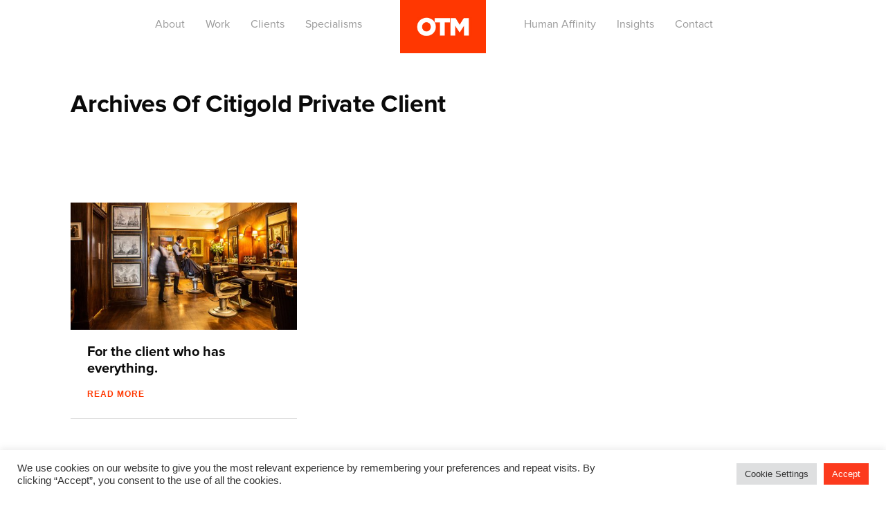

--- FILE ---
content_type: text/html; charset=UTF-8
request_url: https://www.otmcreate.com/project_tag/citigold-private-client/
body_size: 15619
content:

<!DOCTYPE html>
<html lang="en-GB">
	<head>
		<meta charset="UTF-8">
		<meta name='robots' content='index, follow, max-image-preview:large, max-snippet:-1, max-video-preview:-1' />
	<style>img:is([sizes="auto" i], [sizes^="auto," i]) { contain-intrinsic-size: 3000px 1500px }</style>
	
	<!-- This site is optimized with the Yoast SEO plugin v19.4 - https://yoast.com/wordpress/plugins/seo/ -->
	<title>Citigold Private Client Archives | OTM Create</title>
	<link rel="canonical" href="https://www.otmcreate.com/project_tag/citigold-private-client/" />
	<meta property="og:locale" content="en_GB" />
	<meta property="og:type" content="article" />
	<meta property="og:title" content="Citigold Private Client Archives | OTM Create" />
	<meta property="og:url" content="https://www.otmcreate.com/project_tag/citigold-private-client/" />
	<meta property="og:site_name" content="OTM Create" />
	<meta name="twitter:card" content="summary_large_image" />
	<script type="application/ld+json" class="yoast-schema-graph">{"@context":"https://schema.org","@graph":[{"@type":"Organization","@id":"https://www.otmcreate.com/#organization","name":"OTM","url":"https://www.otmcreate.com/","sameAs":["https://www.linkedin.com/company/otm/"],"logo":{"@type":"ImageObject","inLanguage":"en-GB","@id":"https://www.otmcreate.com/#/schema/logo/image/","url":"https://www.otmcreate.com/wp-content/uploads/2019/03/OTM-Logo-Black.png","contentUrl":"https://www.otmcreate.com/wp-content/uploads/2019/03/OTM-Logo-Black.png","width":300,"height":104,"caption":"OTM"},"image":{"@id":"https://www.otmcreate.com/#/schema/logo/image/"}},{"@type":"WebSite","@id":"https://www.otmcreate.com/#website","url":"https://www.otmcreate.com/","name":"OTM","description":"We understand.","publisher":{"@id":"https://www.otmcreate.com/#organization"},"potentialAction":[{"@type":"SearchAction","target":{"@type":"EntryPoint","urlTemplate":"https://www.otmcreate.com/?s={search_term_string}"},"query-input":"required name=search_term_string"}],"inLanguage":"en-GB"},{"@type":"ImageObject","inLanguage":"en-GB","@id":"https://www.otmcreate.com/project_tag/citigold-private-client/#primaryimage","url":"https://www.otmcreate.com/wp-content/uploads/2019/08/cpc-trades-1920x1080-barbers.jpg","contentUrl":"https://www.otmcreate.com/wp-content/uploads/2019/08/cpc-trades-1920x1080-barbers.jpg","width":1920,"height":1080},{"@type":"CollectionPage","@id":"https://www.otmcreate.com/project_tag/citigold-private-client/","url":"https://www.otmcreate.com/project_tag/citigold-private-client/","name":"Citigold Private Client Archives | OTM Create","isPartOf":{"@id":"https://www.otmcreate.com/#website"},"primaryImageOfPage":{"@id":"https://www.otmcreate.com/project_tag/citigold-private-client/#primaryimage"},"image":{"@id":"https://www.otmcreate.com/project_tag/citigold-private-client/#primaryimage"},"thumbnailUrl":"https://www.otmcreate.com/wp-content/uploads/2019/08/cpc-trades-1920x1080-barbers.jpg","breadcrumb":{"@id":"https://www.otmcreate.com/project_tag/citigold-private-client/#breadcrumb"},"inLanguage":"en-GB"},{"@type":"BreadcrumbList","@id":"https://www.otmcreate.com/project_tag/citigold-private-client/#breadcrumb","itemListElement":[{"@type":"ListItem","position":1,"name":"Home","item":"https://www.otmcreate.com/"},{"@type":"ListItem","position":2,"name":"Citigold Private Client"}]}]}</script>
	<!-- / Yoast SEO plugin. -->


<link rel='dns-prefetch' href='//js.hs-scripts.com' />
<link rel='dns-prefetch' href='//fonts.googleapis.com' />
<link rel="alternate" type="application/rss+xml" title="OTM Create &raquo; Feed" href="https://www.otmcreate.com/feed/" />
<link rel="alternate" type="application/rss+xml" title="OTM Create &raquo; Comments Feed" href="https://www.otmcreate.com/comments/feed/" />
<link rel="alternate" type="application/rss+xml" title="OTM Create &raquo; Citigold Private Client Project Tags Feed" href="https://www.otmcreate.com/project_tag/citigold-private-client/feed/" />
<script type="text/javascript">
/* <![CDATA[ */
window._wpemojiSettings = {"baseUrl":"https:\/\/s.w.org\/images\/core\/emoji\/16.0.1\/72x72\/","ext":".png","svgUrl":"https:\/\/s.w.org\/images\/core\/emoji\/16.0.1\/svg\/","svgExt":".svg","source":{"concatemoji":"https:\/\/www.otmcreate.com\/wp-includes\/js\/wp-emoji-release.min.js?ver=6.8.3"}};
/*! This file is auto-generated */
!function(s,n){var o,i,e;function c(e){try{var t={supportTests:e,timestamp:(new Date).valueOf()};sessionStorage.setItem(o,JSON.stringify(t))}catch(e){}}function p(e,t,n){e.clearRect(0,0,e.canvas.width,e.canvas.height),e.fillText(t,0,0);var t=new Uint32Array(e.getImageData(0,0,e.canvas.width,e.canvas.height).data),a=(e.clearRect(0,0,e.canvas.width,e.canvas.height),e.fillText(n,0,0),new Uint32Array(e.getImageData(0,0,e.canvas.width,e.canvas.height).data));return t.every(function(e,t){return e===a[t]})}function u(e,t){e.clearRect(0,0,e.canvas.width,e.canvas.height),e.fillText(t,0,0);for(var n=e.getImageData(16,16,1,1),a=0;a<n.data.length;a++)if(0!==n.data[a])return!1;return!0}function f(e,t,n,a){switch(t){case"flag":return n(e,"\ud83c\udff3\ufe0f\u200d\u26a7\ufe0f","\ud83c\udff3\ufe0f\u200b\u26a7\ufe0f")?!1:!n(e,"\ud83c\udde8\ud83c\uddf6","\ud83c\udde8\u200b\ud83c\uddf6")&&!n(e,"\ud83c\udff4\udb40\udc67\udb40\udc62\udb40\udc65\udb40\udc6e\udb40\udc67\udb40\udc7f","\ud83c\udff4\u200b\udb40\udc67\u200b\udb40\udc62\u200b\udb40\udc65\u200b\udb40\udc6e\u200b\udb40\udc67\u200b\udb40\udc7f");case"emoji":return!a(e,"\ud83e\udedf")}return!1}function g(e,t,n,a){var r="undefined"!=typeof WorkerGlobalScope&&self instanceof WorkerGlobalScope?new OffscreenCanvas(300,150):s.createElement("canvas"),o=r.getContext("2d",{willReadFrequently:!0}),i=(o.textBaseline="top",o.font="600 32px Arial",{});return e.forEach(function(e){i[e]=t(o,e,n,a)}),i}function t(e){var t=s.createElement("script");t.src=e,t.defer=!0,s.head.appendChild(t)}"undefined"!=typeof Promise&&(o="wpEmojiSettingsSupports",i=["flag","emoji"],n.supports={everything:!0,everythingExceptFlag:!0},e=new Promise(function(e){s.addEventListener("DOMContentLoaded",e,{once:!0})}),new Promise(function(t){var n=function(){try{var e=JSON.parse(sessionStorage.getItem(o));if("object"==typeof e&&"number"==typeof e.timestamp&&(new Date).valueOf()<e.timestamp+604800&&"object"==typeof e.supportTests)return e.supportTests}catch(e){}return null}();if(!n){if("undefined"!=typeof Worker&&"undefined"!=typeof OffscreenCanvas&&"undefined"!=typeof URL&&URL.createObjectURL&&"undefined"!=typeof Blob)try{var e="postMessage("+g.toString()+"("+[JSON.stringify(i),f.toString(),p.toString(),u.toString()].join(",")+"));",a=new Blob([e],{type:"text/javascript"}),r=new Worker(URL.createObjectURL(a),{name:"wpTestEmojiSupports"});return void(r.onmessage=function(e){c(n=e.data),r.terminate(),t(n)})}catch(e){}c(n=g(i,f,p,u))}t(n)}).then(function(e){for(var t in e)n.supports[t]=e[t],n.supports.everything=n.supports.everything&&n.supports[t],"flag"!==t&&(n.supports.everythingExceptFlag=n.supports.everythingExceptFlag&&n.supports[t]);n.supports.everythingExceptFlag=n.supports.everythingExceptFlag&&!n.supports.flag,n.DOMReady=!1,n.readyCallback=function(){n.DOMReady=!0}}).then(function(){return e}).then(function(){var e;n.supports.everything||(n.readyCallback(),(e=n.source||{}).concatemoji?t(e.concatemoji):e.wpemoji&&e.twemoji&&(t(e.twemoji),t(e.wpemoji)))}))}((window,document),window._wpemojiSettings);
/* ]]> */
</script>
<style id='wp-emoji-styles-inline-css' type='text/css'>

	img.wp-smiley, img.emoji {
		display: inline !important;
		border: none !important;
		box-shadow: none !important;
		height: 1em !important;
		width: 1em !important;
		margin: 0 0.07em !important;
		vertical-align: -0.1em !important;
		background: none !important;
		padding: 0 !important;
	}
</style>
<link rel='stylesheet' id='wp-block-library-css' href='https://www.otmcreate.com/wp-includes/css/dist/block-library/style.min.css?ver=6.8.3' type='text/css' media='all' />
<style id='classic-theme-styles-inline-css' type='text/css'>
/*! This file is auto-generated */
.wp-block-button__link{color:#fff;background-color:#32373c;border-radius:9999px;box-shadow:none;text-decoration:none;padding:calc(.667em + 2px) calc(1.333em + 2px);font-size:1.125em}.wp-block-file__button{background:#32373c;color:#fff;text-decoration:none}
</style>
<style id='global-styles-inline-css' type='text/css'>
:root{--wp--preset--aspect-ratio--square: 1;--wp--preset--aspect-ratio--4-3: 4/3;--wp--preset--aspect-ratio--3-4: 3/4;--wp--preset--aspect-ratio--3-2: 3/2;--wp--preset--aspect-ratio--2-3: 2/3;--wp--preset--aspect-ratio--16-9: 16/9;--wp--preset--aspect-ratio--9-16: 9/16;--wp--preset--color--black: #000000;--wp--preset--color--cyan-bluish-gray: #abb8c3;--wp--preset--color--white: #ffffff;--wp--preset--color--pale-pink: #f78da7;--wp--preset--color--vivid-red: #cf2e2e;--wp--preset--color--luminous-vivid-orange: #ff6900;--wp--preset--color--luminous-vivid-amber: #fcb900;--wp--preset--color--light-green-cyan: #7bdcb5;--wp--preset--color--vivid-green-cyan: #00d084;--wp--preset--color--pale-cyan-blue: #8ed1fc;--wp--preset--color--vivid-cyan-blue: #0693e3;--wp--preset--color--vivid-purple: #9b51e0;--wp--preset--gradient--vivid-cyan-blue-to-vivid-purple: linear-gradient(135deg,rgba(6,147,227,1) 0%,rgb(155,81,224) 100%);--wp--preset--gradient--light-green-cyan-to-vivid-green-cyan: linear-gradient(135deg,rgb(122,220,180) 0%,rgb(0,208,130) 100%);--wp--preset--gradient--luminous-vivid-amber-to-luminous-vivid-orange: linear-gradient(135deg,rgba(252,185,0,1) 0%,rgba(255,105,0,1) 100%);--wp--preset--gradient--luminous-vivid-orange-to-vivid-red: linear-gradient(135deg,rgba(255,105,0,1) 0%,rgb(207,46,46) 100%);--wp--preset--gradient--very-light-gray-to-cyan-bluish-gray: linear-gradient(135deg,rgb(238,238,238) 0%,rgb(169,184,195) 100%);--wp--preset--gradient--cool-to-warm-spectrum: linear-gradient(135deg,rgb(74,234,220) 0%,rgb(151,120,209) 20%,rgb(207,42,186) 40%,rgb(238,44,130) 60%,rgb(251,105,98) 80%,rgb(254,248,76) 100%);--wp--preset--gradient--blush-light-purple: linear-gradient(135deg,rgb(255,206,236) 0%,rgb(152,150,240) 100%);--wp--preset--gradient--blush-bordeaux: linear-gradient(135deg,rgb(254,205,165) 0%,rgb(254,45,45) 50%,rgb(107,0,62) 100%);--wp--preset--gradient--luminous-dusk: linear-gradient(135deg,rgb(255,203,112) 0%,rgb(199,81,192) 50%,rgb(65,88,208) 100%);--wp--preset--gradient--pale-ocean: linear-gradient(135deg,rgb(255,245,203) 0%,rgb(182,227,212) 50%,rgb(51,167,181) 100%);--wp--preset--gradient--electric-grass: linear-gradient(135deg,rgb(202,248,128) 0%,rgb(113,206,126) 100%);--wp--preset--gradient--midnight: linear-gradient(135deg,rgb(2,3,129) 0%,rgb(40,116,252) 100%);--wp--preset--font-size--small: 13px;--wp--preset--font-size--medium: 20px;--wp--preset--font-size--large: 36px;--wp--preset--font-size--x-large: 42px;--wp--preset--spacing--20: 0.44rem;--wp--preset--spacing--30: 0.67rem;--wp--preset--spacing--40: 1rem;--wp--preset--spacing--50: 1.5rem;--wp--preset--spacing--60: 2.25rem;--wp--preset--spacing--70: 3.38rem;--wp--preset--spacing--80: 5.06rem;--wp--preset--shadow--natural: 6px 6px 9px rgba(0, 0, 0, 0.2);--wp--preset--shadow--deep: 12px 12px 50px rgba(0, 0, 0, 0.4);--wp--preset--shadow--sharp: 6px 6px 0px rgba(0, 0, 0, 0.2);--wp--preset--shadow--outlined: 6px 6px 0px -3px rgba(255, 255, 255, 1), 6px 6px rgba(0, 0, 0, 1);--wp--preset--shadow--crisp: 6px 6px 0px rgba(0, 0, 0, 1);}:where(.is-layout-flex){gap: 0.5em;}:where(.is-layout-grid){gap: 0.5em;}body .is-layout-flex{display: flex;}.is-layout-flex{flex-wrap: wrap;align-items: center;}.is-layout-flex > :is(*, div){margin: 0;}body .is-layout-grid{display: grid;}.is-layout-grid > :is(*, div){margin: 0;}:where(.wp-block-columns.is-layout-flex){gap: 2em;}:where(.wp-block-columns.is-layout-grid){gap: 2em;}:where(.wp-block-post-template.is-layout-flex){gap: 1.25em;}:where(.wp-block-post-template.is-layout-grid){gap: 1.25em;}.has-black-color{color: var(--wp--preset--color--black) !important;}.has-cyan-bluish-gray-color{color: var(--wp--preset--color--cyan-bluish-gray) !important;}.has-white-color{color: var(--wp--preset--color--white) !important;}.has-pale-pink-color{color: var(--wp--preset--color--pale-pink) !important;}.has-vivid-red-color{color: var(--wp--preset--color--vivid-red) !important;}.has-luminous-vivid-orange-color{color: var(--wp--preset--color--luminous-vivid-orange) !important;}.has-luminous-vivid-amber-color{color: var(--wp--preset--color--luminous-vivid-amber) !important;}.has-light-green-cyan-color{color: var(--wp--preset--color--light-green-cyan) !important;}.has-vivid-green-cyan-color{color: var(--wp--preset--color--vivid-green-cyan) !important;}.has-pale-cyan-blue-color{color: var(--wp--preset--color--pale-cyan-blue) !important;}.has-vivid-cyan-blue-color{color: var(--wp--preset--color--vivid-cyan-blue) !important;}.has-vivid-purple-color{color: var(--wp--preset--color--vivid-purple) !important;}.has-black-background-color{background-color: var(--wp--preset--color--black) !important;}.has-cyan-bluish-gray-background-color{background-color: var(--wp--preset--color--cyan-bluish-gray) !important;}.has-white-background-color{background-color: var(--wp--preset--color--white) !important;}.has-pale-pink-background-color{background-color: var(--wp--preset--color--pale-pink) !important;}.has-vivid-red-background-color{background-color: var(--wp--preset--color--vivid-red) !important;}.has-luminous-vivid-orange-background-color{background-color: var(--wp--preset--color--luminous-vivid-orange) !important;}.has-luminous-vivid-amber-background-color{background-color: var(--wp--preset--color--luminous-vivid-amber) !important;}.has-light-green-cyan-background-color{background-color: var(--wp--preset--color--light-green-cyan) !important;}.has-vivid-green-cyan-background-color{background-color: var(--wp--preset--color--vivid-green-cyan) !important;}.has-pale-cyan-blue-background-color{background-color: var(--wp--preset--color--pale-cyan-blue) !important;}.has-vivid-cyan-blue-background-color{background-color: var(--wp--preset--color--vivid-cyan-blue) !important;}.has-vivid-purple-background-color{background-color: var(--wp--preset--color--vivid-purple) !important;}.has-black-border-color{border-color: var(--wp--preset--color--black) !important;}.has-cyan-bluish-gray-border-color{border-color: var(--wp--preset--color--cyan-bluish-gray) !important;}.has-white-border-color{border-color: var(--wp--preset--color--white) !important;}.has-pale-pink-border-color{border-color: var(--wp--preset--color--pale-pink) !important;}.has-vivid-red-border-color{border-color: var(--wp--preset--color--vivid-red) !important;}.has-luminous-vivid-orange-border-color{border-color: var(--wp--preset--color--luminous-vivid-orange) !important;}.has-luminous-vivid-amber-border-color{border-color: var(--wp--preset--color--luminous-vivid-amber) !important;}.has-light-green-cyan-border-color{border-color: var(--wp--preset--color--light-green-cyan) !important;}.has-vivid-green-cyan-border-color{border-color: var(--wp--preset--color--vivid-green-cyan) !important;}.has-pale-cyan-blue-border-color{border-color: var(--wp--preset--color--pale-cyan-blue) !important;}.has-vivid-cyan-blue-border-color{border-color: var(--wp--preset--color--vivid-cyan-blue) !important;}.has-vivid-purple-border-color{border-color: var(--wp--preset--color--vivid-purple) !important;}.has-vivid-cyan-blue-to-vivid-purple-gradient-background{background: var(--wp--preset--gradient--vivid-cyan-blue-to-vivid-purple) !important;}.has-light-green-cyan-to-vivid-green-cyan-gradient-background{background: var(--wp--preset--gradient--light-green-cyan-to-vivid-green-cyan) !important;}.has-luminous-vivid-amber-to-luminous-vivid-orange-gradient-background{background: var(--wp--preset--gradient--luminous-vivid-amber-to-luminous-vivid-orange) !important;}.has-luminous-vivid-orange-to-vivid-red-gradient-background{background: var(--wp--preset--gradient--luminous-vivid-orange-to-vivid-red) !important;}.has-very-light-gray-to-cyan-bluish-gray-gradient-background{background: var(--wp--preset--gradient--very-light-gray-to-cyan-bluish-gray) !important;}.has-cool-to-warm-spectrum-gradient-background{background: var(--wp--preset--gradient--cool-to-warm-spectrum) !important;}.has-blush-light-purple-gradient-background{background: var(--wp--preset--gradient--blush-light-purple) !important;}.has-blush-bordeaux-gradient-background{background: var(--wp--preset--gradient--blush-bordeaux) !important;}.has-luminous-dusk-gradient-background{background: var(--wp--preset--gradient--luminous-dusk) !important;}.has-pale-ocean-gradient-background{background: var(--wp--preset--gradient--pale-ocean) !important;}.has-electric-grass-gradient-background{background: var(--wp--preset--gradient--electric-grass) !important;}.has-midnight-gradient-background{background: var(--wp--preset--gradient--midnight) !important;}.has-small-font-size{font-size: var(--wp--preset--font-size--small) !important;}.has-medium-font-size{font-size: var(--wp--preset--font-size--medium) !important;}.has-large-font-size{font-size: var(--wp--preset--font-size--large) !important;}.has-x-large-font-size{font-size: var(--wp--preset--font-size--x-large) !important;}
:where(.wp-block-post-template.is-layout-flex){gap: 1.25em;}:where(.wp-block-post-template.is-layout-grid){gap: 1.25em;}
:where(.wp-block-columns.is-layout-flex){gap: 2em;}:where(.wp-block-columns.is-layout-grid){gap: 2em;}
:root :where(.wp-block-pullquote){font-size: 1.5em;line-height: 1.6;}
</style>
<link rel='stylesheet' id='cookie-law-info-css' href='https://www.otmcreate.com/wp-content/plugins/cookie-law-info/public/css/cookie-law-info-public.css?ver=2.1.3' type='text/css' media='all' />
<link rel='stylesheet' id='cookie-law-info-gdpr-css' href='https://www.otmcreate.com/wp-content/plugins/cookie-law-info/public/css/cookie-law-info-gdpr.css?ver=2.1.3' type='text/css' media='all' />
<link rel='stylesheet' id='mediaelement-css' href='https://www.otmcreate.com/wp-includes/js/mediaelement/mediaelementplayer-legacy.min.css?ver=4.2.17' type='text/css' media='all' />
<link rel='stylesheet' id='wp-mediaelement-css' href='https://www.otmcreate.com/wp-includes/js/mediaelement/wp-mediaelement.min.css?ver=6.8.3' type='text/css' media='all' />
<link rel='stylesheet' id='bateaux-css' href='https://www.otmcreate.com/wp-content/themes/Bateaux/bateaux/dist/css/main.min.css?ver=1.2.0' type='text/css' media='all' />
<link rel='stylesheet' id='bateaux-custom-css' href='//www.otmcreate.com/wp-content/uploads/style-custom.css?ver=3f04097c' type='text/css' media='all' />
<link rel='stylesheet' id='bateaux-google-fonts-css' href='//fonts.googleapis.com/css?family=Special+Elite%3A400&#038;subset=latin&#038;ver=6.8.3' type='text/css' media='all' />
<script type="text/javascript" src="https://www.otmcreate.com/wp-includes/js/jquery/jquery.min.js?ver=3.7.1" id="jquery-core-js"></script>
<script type="text/javascript" src="https://www.otmcreate.com/wp-includes/js/jquery/jquery-migrate.min.js?ver=3.4.1" id="jquery-migrate-js"></script>
<script type="text/javascript" id="cookie-law-info-js-extra">
/* <![CDATA[ */
var Cli_Data = {"nn_cookie_ids":[],"cookielist":[],"non_necessary_cookies":[],"ccpaEnabled":"","ccpaRegionBased":"","ccpaBarEnabled":"","strictlyEnabled":["necessary","obligatoire"],"ccpaType":"gdpr","js_blocking":"1","custom_integration":"","triggerDomRefresh":"","secure_cookies":""};
var cli_cookiebar_settings = {"animate_speed_hide":"500","animate_speed_show":"500","background":"#FFF","border":"#b1a6a6c2","border_on":"","button_1_button_colour":"#61a229","button_1_button_hover":"#4e8221","button_1_link_colour":"#fff","button_1_as_button":"1","button_1_new_win":"","button_2_button_colour":"#333","button_2_button_hover":"#292929","button_2_link_colour":"#444","button_2_as_button":"","button_2_hidebar":"","button_3_button_colour":"#dedfe0","button_3_button_hover":"#b2b2b3","button_3_link_colour":"#333333","button_3_as_button":"1","button_3_new_win":"","button_4_button_colour":"#dedfe0","button_4_button_hover":"#b2b2b3","button_4_link_colour":"#333333","button_4_as_button":"1","button_7_button_colour":"#fc3a1d","button_7_button_hover":"#ca2e17","button_7_link_colour":"#fff","button_7_as_button":"1","button_7_new_win":"","font_family":"inherit","header_fix":"","notify_animate_hide":"1","notify_animate_show":"1","notify_div_id":"#cookie-law-info-bar","notify_position_horizontal":"right","notify_position_vertical":"bottom","scroll_close":"1","scroll_close_reload":"","accept_close_reload":"","reject_close_reload":"","showagain_tab":"","showagain_background":"#fff","showagain_border":"#000","showagain_div_id":"#cookie-law-info-again","showagain_x_position":"100px","text":"#333333","show_once_yn":"1","show_once":"50000","logging_on":"","as_popup":"","popup_overlay":"1","bar_heading_text":"","cookie_bar_as":"banner","popup_showagain_position":"bottom-right","widget_position":"left"};
var log_object = {"ajax_url":"https:\/\/www.otmcreate.com\/wp-admin\/admin-ajax.php"};
/* ]]> */
</script>
<script type="text/javascript" src="https://www.otmcreate.com/wp-content/plugins/cookie-law-info/public/js/cookie-law-info-public.js?ver=2.1.3" id="cookie-law-info-js"></script>
<link rel="https://api.w.org/" href="https://www.otmcreate.com/wp-json/" /><link rel="EditURI" type="application/rsd+xml" title="RSD" href="https://www.otmcreate.com/xmlrpc.php?rsd" />
<meta name="generator" content="WordPress 6.8.3" />
			<!-- DO NOT COPY THIS SNIPPET! Start of Page Analytics Tracking for HubSpot WordPress plugin v8.13.58-->
			<script type="text/javascript">
				var _hsq = _hsq || [];
				_hsq.push(["setContentId", "listing-page"]);
			</script>
			<!-- DO NOT COPY THIS SNIPPET! End of Page Analytics Tracking for HubSpot WordPress plugin -->
					<script>
			document.documentElement.className = document.documentElement.className.replace( 'no-js', 'js' );
		</script>
				<style>
			.no-js img.lazyload { display: none; }
			figure.wp-block-image img.lazyloading { min-width: 150px; }
							.lazyload, .lazyloading { opacity: 0; }
				.lazyloaded {
					opacity: 1;
					transition: opacity 400ms;
					transition-delay: 0ms;
				}
					</style>
		<link rel="icon" type="image/x-icon" href="https://www.otmcreate.com/wp-content/uploads/2019/03/OTM-Favicon.png" /><link rel="apple-touch-icon" href="https://www.otmcreate.com/wp-content/uploads/2019/03/OTM-Home-Icon.jpg" /><meta name="viewport" content="width=device-width, initial-scale=1.0"><!--[if lte IE 9]><style type="text/css">.btx-opacity1 { opacity: 1; }</style><![endif]--><link rel="icon" href="https://www.otmcreate.com/wp-content/uploads/2019/06/cropped-otm-favicon-1-32x32.jpg" sizes="32x32" />
<link rel="icon" href="https://www.otmcreate.com/wp-content/uploads/2019/06/cropped-otm-favicon-1-192x192.jpg" sizes="192x192" />
<link rel="apple-touch-icon" href="https://www.otmcreate.com/wp-content/uploads/2019/06/cropped-otm-favicon-1-180x180.jpg" />
<meta name="msapplication-TileImage" content="https://www.otmcreate.com/wp-content/uploads/2019/06/cropped-otm-favicon-1-270x270.jpg" />
		<style type="text/css" id="wp-custom-css">
			.casestudy-border {
	border: #dfdfdf 1px solid;
}

mark {
  background: #fd4049;
  color: white;
	font-weight: bold;
	padding: 4px;
}

mark a:link {
	color: white;
}

mark a:hover {
	background: #fd4049;
	font-weight: bold;
	padding: 4px;
	color: #ffd9db;	
}

.iwd-game {
	margin: -30px auto 0 auto;
}

@media only screen and (min-width: 768px) {
	.iwd-game {
		margin: -80px auto 0 auto;
	}
}

.iwd-game, .iwd-game iframe {
	width: 280px;
	height: 210px;
}

@media only screen and (min-width: 480px) {
	.iwd-game, .iwd-game iframe {
		width: 420px;
		height: 316px;
	}
}

@media only screen and (min-width: 600px) {
	.iwd-game, .iwd-game iframe {
		width: 530px;
		height: 400px;
	}
}

@media only screen and (min-width: 767px) {
	.iwd-game, .iwd-game iframe {
		width: 680px;
		height: 512px;
	}
}

@media only screen and (min-width: 1000px) {
	.iwd-game, .iwd-game iframe {
		width: 820px;
		height: 616px;
	}
}

@media only screen and (min-width: 1200px) {
	.iwd-game, .iwd-game iframe {
		width: 1000px;
		height: 752px;
	}
}

@media only screen and (min-width: 1400px) {
	.iwd-game, .iwd-game iframe {
		width: 1200px;
		height: 903px;
	}
}

.citi-table {
	font-family: 'Proxima-Nova-Reg', sans-serif;
    font-style: normal;
    font-weight: normal;
}

.citi-table td {
	vertical-align: top;
}

.quote-credit {
	    text-align: right !important;
    line-height: 12px;
    margin-top: -10px;
}

.asset-prod-nhs-logo {
	padding-top: 8px;
}

.vertical-scroll {
	max-height: 900px;
	overflow-y: scroll;
}

.mejs-container { 
	background: transparent;
}

.guardian-video .btx-video-content {
	padding-bottom: 65% !important;
}

.guardian-video .btx-video-content .mejs-container {
	overflow: hidden;
}

.consumers-accordion .btx-accordion-heading {
	font-size: 28px;	
}


.definition-logo-text {
	float: left; 
	padding-top: 0px; 
	font-size: 17px;
}
	
@media only screen and (max-width: 767px) {
	.definition-logo-text {
		padding-top: 15px; 
	}
}

.definition-logo-image {
	float: left; 
	padding-top: 19px;
}
		</style>
				<!-- Global site tag (gtag.js) - Google Analytics -->
		<script async src="https://www.googletagmanager.com/gtag/js?id=UA-140934758-1"></script>
		<script>
		  window.dataLayer = window.dataLayer || [];
		  function gtag(){dataLayer.push(arguments);}
		  gtag('js', new Date());
		  gtag('config', 'UA-140934758-1');
		</script>
		
		<!-- Global site tag (gtag.js) - Google Analytics -->
		<script async src="https://www.googletagmanager.com/gtag/js?id=G-6G78XBPW6B"></script>
		<script>
  		window.dataLayer = window.dataLayer || [];
		function gtag(){dataLayer.push(arguments);}
  		gtag('js', new Date());
		gtag('config', 'G-6G78XBPW6B');
		</script>
	</head>


	
	

<body class="archive tax-btx_portfolio_tag term-citigold-private-client term-59 wp-theme-Bateauxbateaux btx-layout btx-layout--wide btx-layout-responsive btx-layout--topnav btx-layout--topnav-inline btx-layout--fixednav" data-scheme="light" data-layout="wide" data-arrow_style="ln-chevron" data-arrow_background="transparent">
			<div class="btx-page-load btx-p-bg-bg">
			<div class="btx-page-load-spinner">
				<div class="btx-loading btx-loading--logo"><img  alt="logo" data-src="https://www.otmcreate.com/wp-content/uploads/2019/04/otm-red.jpg" class="lazyload" src="[data-uri]" /><noscript><img src="https://www.otmcreate.com/wp-content/uploads/2019/04/otm-red.jpg" alt="logo" /></noscript></div>			</div>
		</div>
	
	<div class="btx-wrapper btx-p-bg-bg">

		
			
			<header class="btx-header" data-transparent="" data-height="70">
				
															
<nav class="btx-navbar btx-navbar--inline btx-light-scheme btx-highlight-default btx-navbar--inline--inner btx-navbar--custom has-fixed-logo" data-height="70" data-style="inline" data-fixed="true" data-height_fixed="72" data-autohide="true" data-transition="custom-show" data-transition_point="">
	<div class="btx-container--fullwidth">
		<div class="btx-navbar-content-wrapper">
			<ul id="menu-main-menu" class="btx-navbar-nav btx-menu btx-menu-inline-left"><li  id="menu-item-1776" class="menu-item menu-item-type-post_type menu-item-object-page menu-item-1776"><a href="https://www.otmcreate.com/about/">About</a></li><li  id="menu-item-209" class="menu-item menu-item-type-post_type menu-item-object-page menu-item-209"><a href="https://www.otmcreate.com/work/">Work</a></li><li  id="menu-item-259" class="menu-item menu-item-type-post_type menu-item-object-page menu-item-259"><a href="https://www.otmcreate.com/clients/">Clients</a></li><li  id="menu-item-1485" class="menu-item menu-item-type-custom menu-item-object-custom menu-item-has-children menu-item-1485"><a href="#">Specialisms</a><ul class="sub-menu btx-s-bg-bg"><li  id="menu-item-2399" class="menu-item menu-item-type-post_type menu-item-object-page menu-item-2399"><a href="https://www.otmcreate.com/strategy-and-planning/">Strategy and Planning</a></li><li  id="menu-item-1666" class="menu-item menu-item-type-post_type menu-item-object-page menu-item-1666"><a href="https://www.otmcreate.com/creativity/">Creativity</a></li><li  id="menu-item-1488" class="menu-item menu-item-type-post_type menu-item-object-page menu-item-1488"><a href="https://www.otmcreate.com/content/">Content</a></li><li  id="menu-item-1489" class="menu-item menu-item-type-post_type menu-item-object-page menu-item-1489"><a href="https://www.otmcreate.com/performance/">Performance</a></li><li  id="menu-item-1486" class="menu-item menu-item-type-post_type menu-item-object-page menu-item-1486"><a href="https://www.otmcreate.com/delivery/">Delivery</a></li></ul></li></ul><ul class="btx-navbar-nav btx-menu btx-menu-inline-right"><li  id="menu-item-1484" class="menu-item menu-item-type-post_type menu-item-object-page menu-item-1484"><a href="https://www.otmcreate.com/human-affinity/">Human Affinity</a></li><li  id="menu-item-172" class="menu-item menu-item-type-post_type menu-item-object-page menu-item-172"><a href="https://www.otmcreate.com/insights/">Insights</a></li><li  id="menu-item-1241" class="menu-item menu-item-type-post_type menu-item-object-page menu-item-1241"><a href="https://www.otmcreate.com/contact-2/">Contact</a></li></ul>
			
			<div class="btx-navbar-header">
				<a class="btx-navbar-brand" href="https://www.otmcreate.com">

																	<img   alt="logo" data-src="https://www.otmcreate.com/wp-content/uploads/2019/04/otm-red.jpg" class="btx-navbar-logo btx-navbar-logo--image lazyload" src="[data-uri]" /><noscript><img   alt="logo" data-src="https://www.otmcreate.com/wp-content/uploads/2019/04/otm-red.jpg" class="btx-navbar-logo btx-navbar-logo--image lazyload" src="[data-uri]" /><noscript><img class="btx-navbar-logo btx-navbar-logo--image" src="https://www.otmcreate.com/wp-content/uploads/2019/04/otm-red.jpg" alt="logo" /></noscript></noscript>
					
																	<img   alt="logo" data-src="https://www.otmcreate.com/wp-content/uploads/2019/04/otm-red.jpg" class="btx-fixed-nav-logo btx-fixed-nav-logo--default lazyload" src="[data-uri]" /><noscript><img   alt="logo" data-src="https://www.otmcreate.com/wp-content/uploads/2019/04/otm-red.jpg" class="btx-fixed-nav-logo btx-fixed-nav-logo--default lazyload" src="[data-uri]" /><noscript><img class="btx-fixed-nav-logo btx-fixed-nav-logo--default" src="https://www.otmcreate.com/wp-content/uploads/2019/04/otm-red.jpg" alt="logo" /></noscript></noscript>
									</a>
			</div>
		</div>
	</div>
</nav>
										<div class="btx-header-widgets btx-left-alignment btx-light-scheme">
						<div class="btx-header-widgets-content">
							<div class="btx-container--fullwidth">
								<div class="btx-row">

																			<div class="btx-header-widgets-column btx-p-border-border btx-col-3">
																					</div>
																			<div class="btx-header-widgets-column btx-p-border-border btx-col-3">
																					</div>
																			<div class="btx-header-widgets-column btx-p-border-border btx-col-3">
																					</div>
																			<div class="btx-header-widgets-column btx-p-border-border btx-col-3">
																					</div>
																	</div>
							</div>
						</div>
					</div>
													
<nav class="btx-navbar--mobile btx-navbar--mobile--full btx-navbar--minimal btx-navbar--minimal--full btx-light-scheme has-fixed-logo" data-height="60" data-fixed="true" data-autohide="true" data-transition="custom-show" data-transition_point="">
	<div class="btx-container--fullwidth">
		<div class="btx-navbar-content-wrapper">
			<div class="btx-navbar-header">
				<a class="btx-navbar-brand" href="https://www.otmcreate.com">

																	<img   alt="logo" data-src="https://www.otmcreate.com/wp-content/uploads/2019/04/otm-red.jpg" class="btx-navbar-logo btx-navbar-logo--image lazyload" src="[data-uri]" /><noscript><img   alt="logo" data-src="https://www.otmcreate.com/wp-content/uploads/2019/04/otm-red.jpg" class="btx-navbar-logo btx-navbar-logo--image lazyload" src="[data-uri]" /><noscript><img class="btx-navbar-logo btx-navbar-logo--image" src="https://www.otmcreate.com/wp-content/uploads/2019/04/otm-red.jpg" alt="logo" /></noscript></noscript>
					
																	<img   alt="logo" data-src="https://www.otmcreate.com/wp-content/uploads/2019/04/otm-red.jpg" class="btx-fixed-nav-logo btx-fixed-nav-logo--default lazyload" src="[data-uri]" /><noscript><img   alt="logo" data-src="https://www.otmcreate.com/wp-content/uploads/2019/04/otm-red.jpg" class="btx-fixed-nav-logo btx-fixed-nav-logo--default lazyload" src="[data-uri]" /><noscript><img class="btx-fixed-nav-logo btx-fixed-nav-logo--default" src="https://www.otmcreate.com/wp-content/uploads/2019/04/otm-red.jpg" alt="logo" /></noscript></noscript>
									</a>
			</div>

			
							<a class="btx-collapsed-button" href="#" data-target=".btx-collapsed-menu">
					<span class="btx-lines"></span>
				</a>
									<div class="btx-collapsed-menu btx-collapsed-menu--full btx-p-bg-bg">
						<div class="btx-collapsed-menu-inner">
							<ul id="menu-main-menu-1" class="btx-navbar-nav btx-menu"><li  class="menu-item menu-item-type-post_type menu-item-object-page menu-item-1776"><a href="https://www.otmcreate.com/about/">About</a></li><li  class="menu-item menu-item-type-post_type menu-item-object-page menu-item-209"><a href="https://www.otmcreate.com/work/">Work</a></li><li  class="menu-item menu-item-type-post_type menu-item-object-page menu-item-259"><a href="https://www.otmcreate.com/clients/">Clients</a></li><li  class="menu-item menu-item-type-custom menu-item-object-custom menu-item-has-children menu-item-1485"><a href="#">Specialisms</a><ul class="sub-menu btx-s-bg-bg"><li  class="menu-item menu-item-type-post_type menu-item-object-page menu-item-2399"><a href="https://www.otmcreate.com/strategy-and-planning/">Strategy and Planning</a></li><li  class="menu-item menu-item-type-post_type menu-item-object-page menu-item-1666"><a href="https://www.otmcreate.com/creativity/">Creativity</a></li><li  class="menu-item menu-item-type-post_type menu-item-object-page menu-item-1488"><a href="https://www.otmcreate.com/content/">Content</a></li><li  class="menu-item menu-item-type-post_type menu-item-object-page menu-item-1489"><a href="https://www.otmcreate.com/performance/">Performance</a></li><li  class="menu-item menu-item-type-post_type menu-item-object-page menu-item-1486"><a href="https://www.otmcreate.com/delivery/">Delivery</a></li></ul></li><li  class="menu-item menu-item-type-post_type menu-item-object-page menu-item-1484"><a href="https://www.otmcreate.com/human-affinity/">Human Affinity</a></li><li  class="menu-item menu-item-type-post_type menu-item-object-page menu-item-172"><a href="https://www.otmcreate.com/insights/">Insights</a></li><li  class="menu-item menu-item-type-post_type menu-item-object-page menu-item-1241"><a href="https://www.otmcreate.com/contact-2/">Contact</a></li></ul>						</div>
					</div>
									</div>
	</div>
</nav>
							</header>

		

<div class="btx-content btx-content--with-header">
	<div class="btx-content-wrapper">
		
		<header class="btx-content-header btx-page-title btx-page-title--top btx-left-align js-dynamic-navbar btx-page-title--default" data-role="header">
		<div class="btx-background" data-type="image" data-parallaxspeed="0" data-contentfade="" data-mobileparallax="1"><div class="btx-background-wrapper"><div class="btx-background-inner" ></div></div><div class="btx-background-overlay btx-s-bg-bg"></div></div>
		
					<div class="btx-container">
				<div class="btx-page-title-wrapper">

										<div class="btx-page-title-content btx-s-text-color" >
													<h1>Archives of Citigold Private Client</h1>
						
											</div>
				</div>
			</div>
		
		
	</header>
		<div class="btx-container js-dynamic-navbar">
			<main id="main" class="btx-main btx-archive btx-archive--masonry btx-item js-item-archive btx-left-align btx-with-spacing btx-main--single">
				
	<div class="btx-archive-content">
								
<article class="btx-entry btx-col-4 btx-entry--columnist btx-entry-light-scheme post-900 btx_portfolio type-btx_portfolio status-publish has-post-thumbnail hentry btx_portfolio_category-financial-services btx_portfolio_tag-citigold-private-client">
	<div class="btx-entry-inner btx-with-border btx-with-hover-shadow">
					<div class="btx-entry-header">
				<div class="btx-entry-media btx-s-text-color">
					<a href="https://www.otmcreate.com/project/cpc/"><div class="btx-media-wrapper" ><div class="btx-media-wrapper-inner"><img  alt=""  width="1024" height="576" data-srcset="https://www.otmcreate.com/wp-content/uploads/2019/08/cpc-trades-1920x1080-barbers-1024x576.jpg 1024w, https://www.otmcreate.com/wp-content/uploads/2019/08/cpc-trades-1920x1080-barbers-768x432.jpg 768w, https://www.otmcreate.com/wp-content/uploads/2019/08/cpc-trades-1920x1080-barbers-512x288.jpg 512w, https://www.otmcreate.com/wp-content/uploads/2019/08/cpc-trades-1920x1080-barbers-300x169.jpg 300w"  data-src="https://www.otmcreate.com/wp-content/uploads/2019/08/cpc-trades-1920x1080-barbers-1024x576.jpg" data-sizes="(max-width:767px) 100vw, (max-width:960px) 50vw, 33vw" class="lazyload" src="[data-uri]" /><noscript><img src="https://www.otmcreate.com/wp-content/uploads/2019/08/cpc-trades-1920x1080-barbers-1024x576.jpg" alt=""  width="1024" height="576" srcset="https://www.otmcreate.com/wp-content/uploads/2019/08/cpc-trades-1920x1080-barbers-1024x576.jpg 1024w, https://www.otmcreate.com/wp-content/uploads/2019/08/cpc-trades-1920x1080-barbers-768x432.jpg 768w, https://www.otmcreate.com/wp-content/uploads/2019/08/cpc-trades-1920x1080-barbers-512x288.jpg 512w, https://www.otmcreate.com/wp-content/uploads/2019/08/cpc-trades-1920x1080-barbers-300x169.jpg 300w" sizes="(max-width:767px) 100vw, (max-width:960px) 50vw, 33vw" /></noscript></div></div></a>				</div>
			</div>
		
					<div class="btx-entry-body">
				<div class="btx-entry-body-inner">
					<div class="btx-entry-body-wrapper">
						<div class="btx-entry-body-content">
							
																									
																	<h4 class="btx-entry-title btx-s-text-color btx-secondary-font">
										<a href="https://www.otmcreate.com/project/cpc/">For the client who has everything.</a>
									</h4>
								
								
								
																	<div class="btx-entry-link btx-p-brand-color">
										<a href="https://www.otmcreate.com/project/cpc/">Read More</a>
									</div>
								
								
													</div>
					</div>
				</div>
			</div>
			</div>
</article>
			</div>

	
				</main>

			

		</div>
	</div>
</div><!-- #primary -->


	<div class="js-back-to-top btx-back-to-top square btx-s-text-contrast-color">
		<div class="btx-back-to-top-background btx-s-text-bg"></div>
		<i class="twf twf-ln-chevron-up"></i>
	</div>

			<footer class="btx-footer btx-dark-scheme type-footer-bottombar">

									<div class="btx-footer-widgets btx-left-align">
						<div class="btx-container">
							<div class="btx-footer-widgets-content">
								<div class="btx-row">

																														<div class="btx-footer-column btx-p-border-border btx-col-4">
												<div class="btx-widgets">
													<ul class="btx-widgets-list">
														<li id="text-10" class="widget widget_text">			<div class="textwidget"><p><strong>Contact</strong><br />
<a href="mailto:hello@otmcreate.com">hello@otmcreate.com</a></p>
</div>
		</li>
<li id="text-5" class="widget widget_text">			<div class="textwidget"><p><strong>London Office<br />
</strong>9 Noel St, London, W1F 8GQ</p>
</div>
		</li>
<li id="text-8" class="widget widget_text">			<div class="textwidget"><p><strong>© OTM 2023<br />
</strong><a href="/privacy-policy">Privacy Policy</a><br />
<a href="/modern-slavery/">Modern Slavery Act</a></p>
</div>
		</li>
													</ul>
												</div>
											</div>
																																								<div class="btx-footer-column btx-p-border-border btx-col-4">
												<div class="btx-widgets">
													<ul class="btx-widgets-list">
														<li id="nav_menu-3" class="widget widget_nav_menu"><div class="btx-heading btx-heading--default btx-heading--plain btx-s-text-border"><h3 class="btx-heading-text ">Explore</h3></div><ul id="menu-footer-menu" class="btx-menu"><li  id="menu-item-1573" class="menu-item menu-item-type-post_type menu-item-object-page menu-item-home menu-item-1573"><a href="https://www.otmcreate.com/">Home</a></li><li  id="menu-item-1775" class="menu-item menu-item-type-post_type menu-item-object-page menu-item-1775"><a href="https://www.otmcreate.com/about/">About</a></li><li  id="menu-item-213" class="menu-item menu-item-type-post_type menu-item-object-page menu-item-213"><a href="https://www.otmcreate.com/work/">Work</a></li><li  id="menu-item-260" class="menu-item menu-item-type-post_type menu-item-object-page menu-item-260"><a href="https://www.otmcreate.com/clients/">Clients</a></li><li  id="menu-item-1667" class="menu-item menu-item-type-post_type menu-item-object-page menu-item-1667"><a href="https://www.otmcreate.com/creativity/">Creativity</a></li><li  id="menu-item-1493" class="menu-item menu-item-type-post_type menu-item-object-page menu-item-1493"><a href="https://www.otmcreate.com/content/">Content</a></li><li  id="menu-item-1494" class="menu-item menu-item-type-post_type menu-item-object-page menu-item-1494"><a href="https://www.otmcreate.com/performance/">Performance</a></li><li  id="menu-item-1491" class="menu-item menu-item-type-post_type menu-item-object-page menu-item-1491"><a href="https://www.otmcreate.com/delivery/">Delivery</a></li><li  id="menu-item-1490" class="menu-item menu-item-type-post_type menu-item-object-page menu-item-1490"><a href="https://www.otmcreate.com/human-affinity/">Human Affinity</a></li><li  id="menu-item-215" class="menu-item menu-item-type-post_type menu-item-object-page menu-item-215"><a href="https://www.otmcreate.com/insights/">Insights</a></li></ul></li>
													</ul>
												</div>
											</div>
																																								<div class="btx-footer-column btx-p-border-border btx-col-4">
												<div class="btx-widgets">
													<ul class="btx-widgets-list">
														<li id="bateaux_widget_post-2" class="widget btx-widget btx-widget-blog"><div class="btx-heading btx-heading--default btx-heading--plain btx-s-text-border"><h3 class="btx-heading-text ">Latest Posts</h3></div><div class="btx-widget-item no-media-img"><a href="https://www.otmcreate.com/?post_type=post&#038;p=459" class="btx-media btx-p-border-border btx-media-flag btx-left-align"><div class="btx-widget-body btx-media-body"><div class="btx-widget-title">Think you know your customers? Think again…</div></div></a><a href="https://www.otmcreate.com/?post_type=post&#038;p=859" class="btx-media btx-p-border-border btx-media-flag btx-left-align"><div class="btx-widget-body btx-media-body"><div class="btx-widget-title">A perfect storm for insurance marketers</div></div></a></div></li>
													</ul>
												</div>
											</div>
																			
								</div>
							</div>
						</div>
					</div>
				
									<div class="btx-bottombar btx-p-border-border">
						<div class="btx-container">
							<div class="btx-bottombar-content btx-p-border-border">

																											<div class="btx-widgets left">

																							<div class="widget btx-widget-text"><div class="definition-logo-text">A member of</div><div class="definition-logo-image"><a href="https://www.definition-group.com/" target="_blank"><img style="width: 180px;"  alt="definition group" data-src="https://www.otmcreate.com/wp-content/uploads/2023/05/definition-group-logo.png" class="lazyload" src="[data-uri]"><noscript><img style="width: 180px;" src="https://www.otmcreate.com/wp-content/uploads/2023/05/definition-group-logo.png" alt="definition group"></noscript></a></div></div>
											
											
											
										</div>
																																				<div class="btx-widgets right">

											
											
																							<div class="widget btx-widget-social">
													<div class="btx-social btx-social--fill">
														<div class="btx-social-inner">
															<a href="https://twitter.com/otmcreate?lang=en" class="btx-social-item btx-social-twitter" target="_blank"><span class="btx-icon btx-icon--with-hover btx-icon--fill btx-icon--hover-fill btx-icon--small"><span class="btx-icon-normal btx-icon-fill btx-p-text-bg btx-p-text-contrast-color" ><i class="twf twf-twitter"></i></span><span class="btx-icon-hover btx-icon-fill btx-p-brand-bg btx-p-brand-contrast-color" ><i class="twf twf-twitter"></i></span></span></a><a href="https://www.instagram.com/otmcreate/" class="btx-social-item btx-social-instagram" target="_blank"><span class="btx-icon btx-icon--with-hover btx-icon--fill btx-icon--hover-fill btx-icon--small"><span class="btx-icon-normal btx-icon-fill btx-p-text-bg btx-p-text-contrast-color" ><i class="twf twf-instagram"></i></span><span class="btx-icon-hover btx-icon-fill btx-p-brand-bg btx-p-brand-contrast-color" ><i class="twf twf-instagram"></i></span></span></a><a href="https://vimeo.com/otmcreate" class="btx-social-item btx-social-vimeo" target="_blank"><span class="btx-icon btx-icon--with-hover btx-icon--fill btx-icon--hover-fill btx-icon--small"><span class="btx-icon-normal btx-icon-fill btx-p-text-bg btx-p-text-contrast-color" ><i class="twf twf-vimeo"></i></span><span class="btx-icon-hover btx-icon-fill btx-p-brand-bg btx-p-brand-contrast-color" ><i class="twf twf-vimeo"></i></span></span></a><a href="https://www.linkedin.com/company/otm/" class="btx-social-item btx-social-linkedin" target="_blank"><span class="btx-icon btx-icon--with-hover btx-icon--fill btx-icon--hover-fill btx-icon--small"><span class="btx-icon-normal btx-icon-fill btx-p-text-bg btx-p-text-contrast-color" ><i class="twf twf-linkedin"></i></span><span class="btx-icon-hover btx-icon-fill btx-p-brand-bg btx-p-brand-contrast-color" ><i class="twf twf-linkedin"></i></span></span></a>														</div>
													</div>
												</div>
											
										</div>
																																		
							</div>
						</div>
					</div>
				
			</footer>

		</div>
		<script type="speculationrules">
{"prefetch":[{"source":"document","where":{"and":[{"href_matches":"\/*"},{"not":{"href_matches":["\/wp-*.php","\/wp-admin\/*","\/wp-content\/uploads\/*","\/wp-content\/*","\/wp-content\/plugins\/*","\/wp-content\/themes\/Bateaux\/bateaux\/*","\/*\\?(.+)"]}},{"not":{"selector_matches":"a[rel~=\"nofollow\"]"}},{"not":{"selector_matches":".no-prefetch, .no-prefetch a"}}]},"eagerness":"conservative"}]}
</script>
<!--googleoff: all--><div id="cookie-law-info-bar" data-nosnippet="true"><span><div class="cli-bar-container cli-style-v2"><div class="cli-bar-message">We use cookies on our website to give you the most relevant experience by remembering your preferences and repeat visits. By clicking “Accept”, you consent to the use of all the cookies.</div><div class="cli-bar-btn_container"><a role='button' class="medium cli-plugin-button cli-plugin-main-button cli_settings_button" style="margin:0px 5px 0px 0px">Cookie Settings</a><a id="wt-cli-accept-all-btn" role='button' data-cli_action="accept_all" class="wt-cli-element medium cli-plugin-button wt-cli-accept-all-btn cookie_action_close_header cli_action_button">Accept</a></div></div></span></div><div id="cookie-law-info-again" data-nosnippet="true"><span id="cookie_hdr_showagain">Manage consent</span></div><div class="cli-modal" data-nosnippet="true" id="cliSettingsPopup" tabindex="-1" role="dialog" aria-labelledby="cliSettingsPopup" aria-hidden="true">
  <div class="cli-modal-dialog" role="document">
	<div class="cli-modal-content cli-bar-popup">
		  <button type="button" class="cli-modal-close" id="cliModalClose">
			<svg class="" viewBox="0 0 24 24"><path d="M19 6.41l-1.41-1.41-5.59 5.59-5.59-5.59-1.41 1.41 5.59 5.59-5.59 5.59 1.41 1.41 5.59-5.59 5.59 5.59 1.41-1.41-5.59-5.59z"></path><path d="M0 0h24v24h-24z" fill="none"></path></svg>
			<span class="wt-cli-sr-only">Close</span>
		  </button>
		  <div class="cli-modal-body">
			<div class="cli-container-fluid cli-tab-container">
	<div class="cli-row">
		<div class="cli-col-12 cli-align-items-stretch cli-px-0">
			<div class="cli-privacy-overview">
				<h4>Privacy Overview</h4>				<div class="cli-privacy-content">
					<div class="cli-privacy-content-text">This website uses cookies to improve your experience while you navigate through the website. Out of these, the cookies that are categorized as necessary are stored on your browser as they are essential for the working of basic functionalities of the website. We also use third-party cookies that help us analyze and understand how you use this website. These cookies will be stored in your browser only with your consent. You also have the option to opt-out of these cookies. But opting out of some of these cookies may affect your browsing experience.</div>
				</div>
				<a class="cli-privacy-readmore" aria-label="Show more" role="button" data-readmore-text="Show more" data-readless-text="Show less"></a>			</div>
		</div>
		<div class="cli-col-12 cli-align-items-stretch cli-px-0 cli-tab-section-container">
												<div class="cli-tab-section">
						<div class="cli-tab-header">
							<a role="button" tabindex="0" class="cli-nav-link cli-settings-mobile" data-target="necessary" data-toggle="cli-toggle-tab">
								Necessary							</a>
															<div class="wt-cli-necessary-checkbox">
									<input type="checkbox" class="cli-user-preference-checkbox"  id="wt-cli-checkbox-necessary" data-id="checkbox-necessary" checked="checked"  />
									<label class="form-check-label" for="wt-cli-checkbox-necessary">Necessary</label>
								</div>
								<span class="cli-necessary-caption">Always Enabled</span>
													</div>
						<div class="cli-tab-content">
							<div class="cli-tab-pane cli-fade" data-id="necessary">
								<div class="wt-cli-cookie-description">
									Necessary cookies are absolutely essential for the website to function properly. These cookies ensure basic functionalities and security features of the website, anonymously.
<table class="cookielawinfo-row-cat-table cookielawinfo-winter"><thead><tr><th class="cookielawinfo-column-1">Cookie</th><th class="cookielawinfo-column-3">Duration</th><th class="cookielawinfo-column-4">Description</th></tr></thead><tbody><tr class="cookielawinfo-row"><td class="cookielawinfo-column-1">cookielawinfo-checkbox-analytics</td><td class="cookielawinfo-column-3">11 months</td><td class="cookielawinfo-column-4">This cookie is set by GDPR Cookie Consent plugin. The cookie is used to store the user consent for the cookies in the category "Analytics".</td></tr><tr class="cookielawinfo-row"><td class="cookielawinfo-column-1">cookielawinfo-checkbox-functional</td><td class="cookielawinfo-column-3">11 months</td><td class="cookielawinfo-column-4">The cookie is set by GDPR cookie consent to record the user consent for the cookies in the category "Functional".</td></tr><tr class="cookielawinfo-row"><td class="cookielawinfo-column-1">cookielawinfo-checkbox-necessary</td><td class="cookielawinfo-column-3">11 months</td><td class="cookielawinfo-column-4">This cookie is set by GDPR Cookie Consent plugin. The cookies is used to store the user consent for the cookies in the category "Necessary".</td></tr><tr class="cookielawinfo-row"><td class="cookielawinfo-column-1">cookielawinfo-checkbox-others</td><td class="cookielawinfo-column-3">11 months</td><td class="cookielawinfo-column-4">This cookie is set by GDPR Cookie Consent plugin. The cookie is used to store the user consent for the cookies in the category "Other.</td></tr><tr class="cookielawinfo-row"><td class="cookielawinfo-column-1">cookielawinfo-checkbox-performance</td><td class="cookielawinfo-column-3">11 months</td><td class="cookielawinfo-column-4">This cookie is set by GDPR Cookie Consent plugin. The cookie is used to store the user consent for the cookies in the category "Performance".</td></tr><tr class="cookielawinfo-row"><td class="cookielawinfo-column-1">viewed_cookie_policy</td><td class="cookielawinfo-column-3">11 months</td><td class="cookielawinfo-column-4">The cookie is set by the GDPR Cookie Consent plugin and is used to store whether or not user has consented to the use of cookies. It does not store any personal data.</td></tr></tbody></table>								</div>
							</div>
						</div>
					</div>
																	<div class="cli-tab-section">
						<div class="cli-tab-header">
							<a role="button" tabindex="0" class="cli-nav-link cli-settings-mobile" data-target="functional" data-toggle="cli-toggle-tab">
								Functional							</a>
															<div class="cli-switch">
									<input type="checkbox" id="wt-cli-checkbox-functional" class="cli-user-preference-checkbox"  data-id="checkbox-functional" />
									<label for="wt-cli-checkbox-functional" class="cli-slider" data-cli-enable="Enabled" data-cli-disable="Disabled"><span class="wt-cli-sr-only">Functional</span></label>
								</div>
													</div>
						<div class="cli-tab-content">
							<div class="cli-tab-pane cli-fade" data-id="functional">
								<div class="wt-cli-cookie-description">
									Functional cookies help to perform certain functionalities like sharing the content of the website on social media platforms, collect feedbacks, and other third-party features.
								</div>
							</div>
						</div>
					</div>
																	<div class="cli-tab-section">
						<div class="cli-tab-header">
							<a role="button" tabindex="0" class="cli-nav-link cli-settings-mobile" data-target="performance" data-toggle="cli-toggle-tab">
								Performance							</a>
															<div class="cli-switch">
									<input type="checkbox" id="wt-cli-checkbox-performance" class="cli-user-preference-checkbox"  data-id="checkbox-performance" />
									<label for="wt-cli-checkbox-performance" class="cli-slider" data-cli-enable="Enabled" data-cli-disable="Disabled"><span class="wt-cli-sr-only">Performance</span></label>
								</div>
													</div>
						<div class="cli-tab-content">
							<div class="cli-tab-pane cli-fade" data-id="performance">
								<div class="wt-cli-cookie-description">
									Performance cookies are used to understand and analyze the key performance indexes of the website which helps in delivering a better user experience for the visitors.
								</div>
							</div>
						</div>
					</div>
																	<div class="cli-tab-section">
						<div class="cli-tab-header">
							<a role="button" tabindex="0" class="cli-nav-link cli-settings-mobile" data-target="analytics" data-toggle="cli-toggle-tab">
								Analytics							</a>
															<div class="cli-switch">
									<input type="checkbox" id="wt-cli-checkbox-analytics" class="cli-user-preference-checkbox"  data-id="checkbox-analytics" />
									<label for="wt-cli-checkbox-analytics" class="cli-slider" data-cli-enable="Enabled" data-cli-disable="Disabled"><span class="wt-cli-sr-only">Analytics</span></label>
								</div>
													</div>
						<div class="cli-tab-content">
							<div class="cli-tab-pane cli-fade" data-id="analytics">
								<div class="wt-cli-cookie-description">
									Analytical cookies are used to understand how visitors interact with the website. These cookies help provide information on metrics the number of visitors, bounce rate, traffic source, etc.
								</div>
							</div>
						</div>
					</div>
																	<div class="cli-tab-section">
						<div class="cli-tab-header">
							<a role="button" tabindex="0" class="cli-nav-link cli-settings-mobile" data-target="advertisement" data-toggle="cli-toggle-tab">
								Advertisement							</a>
															<div class="cli-switch">
									<input type="checkbox" id="wt-cli-checkbox-advertisement" class="cli-user-preference-checkbox"  data-id="checkbox-advertisement" />
									<label for="wt-cli-checkbox-advertisement" class="cli-slider" data-cli-enable="Enabled" data-cli-disable="Disabled"><span class="wt-cli-sr-only">Advertisement</span></label>
								</div>
													</div>
						<div class="cli-tab-content">
							<div class="cli-tab-pane cli-fade" data-id="advertisement">
								<div class="wt-cli-cookie-description">
									Advertisement cookies are used to provide visitors with relevant ads and marketing campaigns. These cookies track visitors across websites and collect information to provide customized ads.
								</div>
							</div>
						</div>
					</div>
																	<div class="cli-tab-section">
						<div class="cli-tab-header">
							<a role="button" tabindex="0" class="cli-nav-link cli-settings-mobile" data-target="others" data-toggle="cli-toggle-tab">
								Others							</a>
															<div class="cli-switch">
									<input type="checkbox" id="wt-cli-checkbox-others" class="cli-user-preference-checkbox"  data-id="checkbox-others" />
									<label for="wt-cli-checkbox-others" class="cli-slider" data-cli-enable="Enabled" data-cli-disable="Disabled"><span class="wt-cli-sr-only">Others</span></label>
								</div>
													</div>
						<div class="cli-tab-content">
							<div class="cli-tab-pane cli-fade" data-id="others">
								<div class="wt-cli-cookie-description">
									Other uncategorized cookies are those that are being analyzed and have not been classified into a category as yet.
								</div>
							</div>
						</div>
					</div>
										</div>
	</div>
</div>
		  </div>
		  <div class="cli-modal-footer">
			<div class="wt-cli-element cli-container-fluid cli-tab-container">
				<div class="cli-row">
					<div class="cli-col-12 cli-align-items-stretch cli-px-0">
						<div class="cli-tab-footer wt-cli-privacy-overview-actions">
						
															<a id="wt-cli-privacy-save-btn" role="button" tabindex="0" data-cli-action="accept" class="wt-cli-privacy-btn cli_setting_save_button wt-cli-privacy-accept-btn cli-btn">SAVE &amp; ACCEPT</a>
													</div>
						
					</div>
				</div>
			</div>
		</div>
	</div>
  </div>
</div>
<div class="cli-modal-backdrop cli-fade cli-settings-overlay"></div>
<div class="cli-modal-backdrop cli-fade cli-popupbar-overlay"></div>
<!--googleon: all--><script>
$(document).ready(function() {
    
    var acc1 = 0;
    var acc2 = 0;
    var acc3 = 0;
    var acc4 = 0;
    var acc5 = 0;
    var acc6 = 0;
    
    $(".js-item-accordion .btx-accordion-panel:nth-child(1)").attr("id","accordian1"); ;
    $(".js-item-accordion .btx-accordion-panel:nth-child(2)").attr("id","accordian2"); ;
    $(".js-item-accordion .btx-accordion-panel:nth-child(3)").attr("id","accordian3"); ;
    $(".js-item-accordion .btx-accordion-panel:nth-child(4)").attr("id","accordian4"); ;
    $(".js-item-accordion .btx-accordion-panel:nth-child(5)").attr("id","accordian5"); ;
    $(".js-item-accordion .btx-accordion-panel:nth-child(6)").attr("id","accordian6"); ;
    
    $(".js-item-accordion .btx-accordion-panel:nth-child(1) .btx-accordion-heading").attr("id","acchead1"); ;
    $(".js-item-accordion .btx-accordion-panel:nth-child(2) .btx-accordion-heading").attr("id","acchead2"); ;
    $(".js-item-accordion .btx-accordion-panel:nth-child(3) .btx-accordion-heading").attr("id","acchead3"); ;
    $(".js-item-accordion .btx-accordion-panel:nth-child(4) .btx-accordion-heading").attr("id","acchead4"); ;
    $(".js-item-accordion .btx-accordion-panel:nth-child(5) .btx-accordion-heading").attr("id","acchead5"); ;
    $(".js-item-accordion .btx-accordion-panel:nth-child(6) .btx-accordion-heading").attr("id","acchead6"); ;
    
    //$("#acchead1").removeClass("btx-accordion-heading");
    
    $("#acchead1 .btx-accordion-title").mouseenter(function() {
        if (acc1 == 0) {
            $("#acchead1").prepend("<div class='empathy-get'>Get</div>");
            $("#acchead1 .btx-accordion-title").addClass("accordian-highlight");
        }
    });  
    
    $("#acchead1 .btx-accordion-title").mouseleave(function() {
        if (acc1 == 0) {
            $("#acchead1 .empathy-get").remove();
            $("#acchead1 .btx-accordion-title").removeClass("accordian-highlight");
        }
    });  
    
    $("#acchead2 .btx-accordion-title").mouseenter(function() {
        if (acc2 == 0) {
            $("#acchead2").prepend("<div class='empathy-get'>Get</div>");
            $("#acchead2 .btx-accordion-title").addClass("accordian-highlight");
        }
    });  
    
    $("#acchead2 .btx-accordion-title").mouseleave(function() {
        if (acc2 == 0) {
            $("#acchead2 .empathy-get").remove();
            $("#acchead2 .btx-accordion-title").removeClass("accordian-highlight");
        }
    });  
    
    $("#acchead3 .btx-accordion-title").mouseenter(function() {
        if (acc3 == 0) {
            $("#acchead3").prepend("<div class='empathy-get'>Get</div>");
            $("#acchead3 .btx-accordion-title").addClass("accordian-highlight");
        }
    });  
    
    $("#acchead3 .btx-accordion-title").mouseleave(function() {
        if (acc3 == 0) {
            $("#acchead3 .empathy-get").remove();
            $("#acchead3 .btx-accordion-title").removeClass("accordian-highlight");
        }
    });  
    
    $("#acchead4 .btx-accordion-title").mouseenter(function() {
        if (acc4 == 0) {
            $("#acchead4").prepend("<div class='empathy-get'>Get</div>");
            $("#acchead4 .btx-accordion-title").addClass("accordian-highlight");
        }
    });  
    
    $("#acchead4 .btx-accordion-title").mouseleave(function() {
        if (acc4 == 0) {
            $("#acchead4 .empathy-get").remove();
            $("#acchead4 .btx-accordion-title").removeClass("accordian-highlight");
        }
    });  
    
    $("#acchead5 .btx-accordion-title").mouseenter(function() {
        if (acc5 == 0) {
            $("#acchead5").prepend("<div class='empathy-get'>Get</div>");
            $("#acchead5 .btx-accordion-title").addClass("accordian-highlight");
        }
    });  
    
    $("#acchead5 .btx-accordion-title").mouseleave(function() {
        if (acc5 == 0) {
            $("#acchead5 .empathy-get").remove();
            $("#acchead5 .btx-accordion-title").removeClass("accordian-highlight");
        }
    });  
    
    $("#acchead6 .btx-accordion-title").mouseenter(function() {
        if (acc6 == 0) {
            $("#acchead6").prepend("<div class='empathy-get'>Get</div>");
            $("#acchead6 .btx-accordion-title").addClass("accordian-highlight");
        }
    });  
    
    $("#acchead6 .btx-accordion-title").mouseleave(function() {
        if (acc6 == 0) {
            $("#acchead6 .empathy-get").remove();
            $("#acchead6 .btx-accordion-title").removeClass("accordian-highlight");
        }
    });  
    
    
    
    
    
    $("#acchead1").click(function() {
        acc1 = 1;
        acc2 = 0;
        acc3 = 0;
        acc4 = 0;
        acc5 = 0;
        acc6 = 0;
        $("#acchead2 .empathy-get").remove();
        $("#acchead3 .empathy-get").remove();
        $("#acchead4 .empathy-get").remove();
        $("#acchead5 .empathy-get").remove();
        $("#acchead6 .empathy-get").remove();
        $("#acchead2 .btx-accordion-title").css('border-bottom', 'none');
        $("#acchead3 .btx-accordion-title").css('border-bottom', 'none');
        $("#acchead4 .btx-accordion-title").css('border-bottom', 'none');
        $("#acchead5 .btx-accordion-title").css('border-bottom', 'none');
        $("#acchead6 .btx-accordion-title").css('border-bottom', 'none');
        $("#acchead2 .btx-accordion-title").removeClass("accordian-highlight");
        $("#acchead3 .btx-accordion-title").removeClass("accordian-highlight");
        $("#acchead4 .btx-accordion-title").removeClass("accordian-highlight");
        $("#acchead5 .btx-accordion-title").removeClass("accordian-highlight");
        $("#acchead6 .btx-accordion-title").removeClass("accordian-highlight");
    });  
    $("#acchead2").click(function() {
        acc1 = 0;
        acc2 = 1;
        acc3 = 0;
        acc4 = 0;
        acc5 = 0;
        acc6 = 0;
        $("#acchead1 .empathy-get").remove();
        $("#acchead3 .empathy-get").remove();
        $("#acchead4 .empathy-get").remove();
        $("#acchead5 .empathy-get").remove();
        $("#acchead6 .empathy-get").remove();
        $("#acchead1 .btx-accordion-title").css('border-bottom', 'none');
        $("#acchead3 .btx-accordion-title").css('border-bottom', 'none');
        $("#acchead4 .btx-accordion-title").css('border-bottom', 'none');
        $("#acchead5 .btx-accordion-title").css('border-bottom', 'none');
        $("#acchead6 .btx-accordion-title").css('border-bottom', 'none');
        $("#acchead1 .btx-accordion-title").removeClass("accordian-highlight");
        $("#acchead3 .btx-accordion-title").removeClass("accordian-highlight");
        $("#acchead4 .btx-accordion-title").removeClass("accordian-highlight");
        $("#acchead5 .btx-accordion-title").removeClass("accordian-highlight");
        $("#acchead6 .btx-accordion-title").removeClass("accordian-highlight");
    });  
    $("#acchead3").click(function() {
        acc1 = 0;
        acc2 = 0;
        acc3 = 1;
        acc4 = 0;
        acc5 = 0;
        acc6 = 0;
        $("#acchead1 .empathy-get").remove();
        $("#acchead2 .empathy-get").remove();
        $("#acchead4 .empathy-get").remove();
        $("#acchead5 .empathy-get").remove();
        $("#acchead6 .empathy-get").remove();
        $("#acchead1 .btx-accordion-title").css('border-bottom', 'none');
        $("#acchead2 .btx-accordion-title").css('border-bottom', 'none');
        $("#acchead4 .btx-accordion-title").css('border-bottom', 'none');
        $("#acchead5 .btx-accordion-title").css('border-bottom', 'none');
        $("#acchead6 .btx-accordion-title").css('border-bottom', 'none');
        $("#acchead1 .btx-accordion-title").removeClass("accordian-highlight");
        $("#acchead2 .btx-accordion-title").removeClass("accordian-highlight");
        $("#acchead4 .btx-accordion-title").removeClass("accordian-highlight");
        $("#acchead5 .btx-accordion-title").removeClass("accordian-highlight");
        $("#acchead6 .btx-accordion-title").removeClass("accordian-highlight");
    });  
    $("#acchead4").click(function() {
        acc1 = 0;
        acc2 = 0;
        acc3 = 0;
        acc4 = 1;
        acc5 = 0;
        acc6 = 0;
        $("#acchead1 .empathy-get").remove();
        $("#acchead2 .empathy-get").remove();
        $("#acchead3 .empathy-get").remove();
        $("#acchead5 .empathy-get").remove();
        $("#acchead6 .empathy-get").remove();
        $("#acchead1 .btx-accordion-title").css('border-bottom', 'none');
        $("#acchead2 .btx-accordion-title").css('border-bottom', 'none');
        $("#acchead3 .btx-accordion-title").css('border-bottom', 'none');
        $("#acchead5 .btx-accordion-title").css('border-bottom', 'none');
        $("#acchead6 .btx-accordion-title").css('border-bottom', 'none');
        $("#acchead1 .btx-accordion-title").removeClass("accordian-highlight");
        $("#acchead2 .btx-accordion-title").removeClass("accordian-highlight");
        $("#acchead3 .btx-accordion-title").removeClass("accordian-highlight");
        $("#acchead5 .btx-accordion-title").removeClass("accordian-highlight");
        $("#acchead6 .btx-accordion-title").removeClass("accordian-highlight");
    });  
    $("#acchead5").click(function() {
        acc1 = 0;
        acc2 = 0;
        acc3 = 0;
        acc4 = 0;
        acc5 = 1;
        acc6 = 0;
        $("#acchead1 .empathy-get").remove();
        $("#acchead2 .empathy-get").remove();
        $("#acchead3 .empathy-get").remove();
        $("#acchead4 .empathy-get").remove();
        $("#acchead6 .empathy-get").remove();
        $("#acchead1 .btx-accordion-title").css('border-bottom', 'none');
        $("#acchead2 .btx-accordion-title").css('border-bottom', 'none');
        $("#acchead3 .btx-accordion-title").css('border-bottom', 'none');
        $("#acchead4 .btx-accordion-title").css('border-bottom', 'none');
        $("#acchead6 .btx-accordion-title").css('border-bottom', 'none');
        $("#acchead1 .btx-accordion-title").removeClass("accordian-highlight");
        $("#acchead2 .btx-accordion-title").removeClass("accordian-highlight");
        $("#acchead3 .btx-accordion-title").removeClass("accordian-highlight");
        $("#acchead4 .btx-accordion-title").removeClass("accordian-highlight");
        $("#acchead6 .btx-accordion-title").removeClass("accordian-highlight");
    });  
    $("#acchead6").click(function() {
        acc1 = 0;
        acc2 = 0;
        acc3 = 0;
        acc4 = 0;
        acc5 = 0;
        acc6 = 1;
        $("#acchead1 .empathy-get").remove();
        $("#acchead2 .empathy-get").remove();
        $("#acchead3 .empathy-get").remove();
        $("#acchead4 .empathy-get").remove();
        $("#acchead5 .empathy-get").remove();
        $("#acchead1 .btx-accordion-title").css('border-bottom', 'none');
        $("#acchead2 .btx-accordion-title").css('border-bottom', 'none');
        $("#acchead3 .btx-accordion-title").css('border-bottom', 'none');
        $("#acchead4 .btx-accordion-title").css('border-bottom', 'none');
        $("#acchead5 .btx-accordion-title").css('border-bottom', 'none');
        $("#acchead1 .btx-accordion-title").removeClass("accordian-highlight");
        $("#acchead2 .btx-accordion-title").removeClass("accordian-highlight");
        $("#acchead3 .btx-accordion-title").removeClass("accordian-highlight");
        $("#acchead4 .btx-accordion-title").removeClass("accordian-highlight");
        $("#acchead5 .btx-accordion-title").removeClass("accordian-highlight");
    });  
    
    
    /*
    $( ".btx-accordion-heading").click(function() {
        $(this).addClass("active")
        $(this).prepend("<div class='empathy-get'>Get</div>");
    });    
*/
    
    
    /*$(".woocommerce-cart").html(function(i, val) {
    return val.replace(" →", "");
    });
    $(".woocommerce-cart").html(function(i, val) {
    return val.replace("← ", "");
    });*/
});
</script>
<link rel='stylesheet' id='cookie-law-info-table-css' href='https://www.otmcreate.com/wp-content/plugins/cookie-law-info/public/css/cookie-law-info-table.css?ver=2.1.3' type='text/css' media='all' />
<script type="text/javascript" src="https://www.otmcreate.com/wp-includes/js/comment-reply.min.js?ver=6.8.3" id="comment-reply-js" async="async" data-wp-strategy="async"></script>
<script type="text/javascript" id="mediaelement-core-js-before">
/* <![CDATA[ */
var mejsL10n = {"language":"en","strings":{"mejs.download-file":"Download File","mejs.install-flash":"You are using a browser that does not have Flash player enabled or installed. Please turn on your Flash player plugin or download the latest version from https:\/\/get.adobe.com\/flashplayer\/","mejs.fullscreen":"Fullscreen","mejs.play":"Play","mejs.pause":"Pause","mejs.time-slider":"Time Slider","mejs.time-help-text":"Use Left\/Right Arrow keys to advance one second, Up\/Down arrows to advance ten seconds.","mejs.live-broadcast":"Live Broadcast","mejs.volume-help-text":"Use Up\/Down Arrow keys to increase or decrease volume.","mejs.unmute":"Unmute","mejs.mute":"Mute","mejs.volume-slider":"Volume Slider","mejs.video-player":"Video Player","mejs.audio-player":"Audio Player","mejs.captions-subtitles":"Captions\/Subtitles","mejs.captions-chapters":"Chapters","mejs.none":"None","mejs.afrikaans":"Afrikaans","mejs.albanian":"Albanian","mejs.arabic":"Arabic","mejs.belarusian":"Belarusian","mejs.bulgarian":"Bulgarian","mejs.catalan":"Catalan","mejs.chinese":"Chinese","mejs.chinese-simplified":"Chinese (Simplified)","mejs.chinese-traditional":"Chinese (Traditional)","mejs.croatian":"Croatian","mejs.czech":"Czech","mejs.danish":"Danish","mejs.dutch":"Dutch","mejs.english":"English","mejs.estonian":"Estonian","mejs.filipino":"Filipino","mejs.finnish":"Finnish","mejs.french":"French","mejs.galician":"Galician","mejs.german":"German","mejs.greek":"Greek","mejs.haitian-creole":"Haitian Creole","mejs.hebrew":"Hebrew","mejs.hindi":"Hindi","mejs.hungarian":"Hungarian","mejs.icelandic":"Icelandic","mejs.indonesian":"Indonesian","mejs.irish":"Irish","mejs.italian":"Italian","mejs.japanese":"Japanese","mejs.korean":"Korean","mejs.latvian":"Latvian","mejs.lithuanian":"Lithuanian","mejs.macedonian":"Macedonian","mejs.malay":"Malay","mejs.maltese":"Maltese","mejs.norwegian":"Norwegian","mejs.persian":"Persian","mejs.polish":"Polish","mejs.portuguese":"Portuguese","mejs.romanian":"Romanian","mejs.russian":"Russian","mejs.serbian":"Serbian","mejs.slovak":"Slovak","mejs.slovenian":"Slovenian","mejs.spanish":"Spanish","mejs.swahili":"Swahili","mejs.swedish":"Swedish","mejs.tagalog":"Tagalog","mejs.thai":"Thai","mejs.turkish":"Turkish","mejs.ukrainian":"Ukrainian","mejs.vietnamese":"Vietnamese","mejs.welsh":"Welsh","mejs.yiddish":"Yiddish"}};
/* ]]> */
</script>
<script type="text/javascript" src="https://www.otmcreate.com/wp-includes/js/mediaelement/mediaelement-and-player.min.js?ver=4.2.17" id="mediaelement-core-js"></script>
<script type="text/javascript" src="https://www.otmcreate.com/wp-includes/js/mediaelement/mediaelement-migrate.min.js?ver=6.8.3" id="mediaelement-migrate-js"></script>
<script type="text/javascript" id="mediaelement-js-extra">
/* <![CDATA[ */
var _wpmejsSettings = {"pluginPath":"\/wp-includes\/js\/mediaelement\/","classPrefix":"mejs-","stretching":"responsive","audioShortcodeLibrary":"mediaelement","videoShortcodeLibrary":"mediaelement"};
/* ]]> */
</script>
<script type="text/javascript" src="https://www.otmcreate.com/wp-includes/js/mediaelement/wp-mediaelement.min.js?ver=6.8.3" id="wp-mediaelement-js"></script>
<script type="text/javascript" src="https://www.otmcreate.com/wp-includes/js/hoverIntent.min.js?ver=1.10.2" id="hoverIntent-js"></script>
<script type="text/javascript" src="https://www.otmcreate.com/wp-includes/js/jquery/ui/core.min.js?ver=1.13.3" id="jquery-ui-core-js"></script>
<script type="text/javascript" src="https://www.otmcreate.com/wp-content/themes/Bateaux/bateaux/dist/js/main-vendors.min.js?ver=1.2.0" id="bateaux-main-vendors-js"></script>
<script type="text/javascript" id="bateaux-js-extra">
/* <![CDATA[ */
var BateauxOptions = {"ajax_url":"https:\/\/www.otmcreate.com\/wp-admin\/admin-ajax.php"};
/* ]]> */
</script>
<script type="text/javascript" src="https://www.otmcreate.com/wp-content/themes/Bateaux/bateaux/dist/js/main.min.js?ver=1.2.0" id="bateaux-js"></script>
<script type="text/javascript" id="leadin-script-loader-js-js-extra">
/* <![CDATA[ */
var leadin_wordpress = {"userRole":"visitor","pageType":"archive","leadinPluginVersion":"8.13.58"};
/* ]]> */
</script>
<script type="text/javascript" src="https://js.hs-scripts.com/19488421.js?integration=WordPress&amp;ver=8.13.58" id="leadin-script-loader-js-js"></script>
<script type="text/javascript" src="https://www.otmcreate.com/wp-content/plugins/wp-smushit/app/assets/js/smush-lazy-load.min.js?ver=3.10.2" id="smush-lazy-load-js"></script>
<script>
    (function (o, u, t, b, a, s, e, p) {
        window[b] = window[b] || {}; (e = e || [])['key'] = o; e['__obr'] = u.location.href; e['__obrf'] = u.referrer || 0; a = [];
        u.location.search.replace('?', '').split('&').forEach(function (q) { if (q.startsWith(b) || q.startsWith('_obid')) e[q.split('=')[0]] = q.split('=')[1]; });
        e['_obid'] = e['_obid'] || (u.cookie.match(/(^|;)\s*_obid\s*=\s*([^;]+)/) || []).pop() || 0;
        for (k in e) { if (e.hasOwnProperty(k)) a.push(encodeURIComponent(k) + '=' + encodeURIComponent(e[k])); }
        s = u.createElement('script'); s.async = true; s.src = t + '?' + a.join('&'); p = u.getElementsByTagName('script')[0]; p.parentNode.insertBefore(s, p);
    })('444ce9d5-5304-4fb0-8666-54f9484badc9', document, 'https://plugin.sopro.io/hq.js', 'outbase')
</script>
		<script type="text/javascript">
_linkedin_partner_id = "112616";
window._linkedin_data_partner_ids = window._linkedin_data_partner_ids || [];
window._linkedin_data_partner_ids.push(_linkedin_partner_id);
</script><script type="text/javascript">
(function(){var s = document.getElementsByTagName("script")[0];
var b = document.createElement("script");
b.type = "text/javascript";b.async = true;
b.src = "https://snap.licdn.com/li.lms-analytics/insight.min.js";
s.parentNode.insertBefore(b, s);})();
</script>
<noscript>
<img height="1" width="1" style="display:none;" alt="" src="https://dc.ads.linkedin.com/collect/?pid=112616&fmt=gif" />
</noscript>
	</body>
</html>

<!-- Dynamic page generated in 0.331 seconds. -->
<!-- Cached page generated by WP-Super-Cache on 2026-01-15 16:28:08 -->

<!-- super cache -->

--- FILE ---
content_type: text/css
request_url: https://www.otmcreate.com/wp-content/uploads/style-custom.css?ver=3f04097c
body_size: 6666
content:

@font-face {
	font-family: Proxima-Nova-Reg;
	src: url('https://www.otmcreate.com/wp-content/uploads/2019/05/Proxima-Nova-Regular.otf');
}
@font-face {
	font-family: Proxima-Nova-Bold;
	src: url('https://www.otmcreate.com/wp-content/uploads/2019/05/Proxima-Nova-Bold.otf');
}
@font-face {
	font-family: GT-Sectra-Display-Bold;
	src: url('https://www.otmcreate.com/wp-content/uploads/2021/03/GT-Sectra-Display-Bold.ttf');
}

h1, h2, h3, h4, h5, h6 {
	font-family:'GT-Sectra-Display-Bold', sans-serif; font-style:normal; font-weight:normal;}

.btx-primary-font {
	font-family:'Proxima-Nova-Reg', sans-serif; font-style:normal; font-weight:normal;}
.btx-secondary-font {
	font-family:'Proxima-Nova-Bold', sans-serif; font-style:normal; font-weight:normal;}
.btx-custom_a-font {
	font-family:'GT-Sectra-Display-Bold', sans-serif; font-style:normal; font-weight:normal;}
.btx-custom_c-font {
	font-family:'Special Elite', sans-serif; font-style:normal; font-weight:normal;}

body {
	color: #0a0a0a;
	background-color: #ffffff;
}

.btx-wrapper--parallax-footer .btx-content {
	background-color: #ffffff;
}

::selection {
	color: #fff;
	background-color: #ff3700;
}

::-moz-selection {
	color: #fff;
	background-color: #ff3700;
}

a,
a:hover.btx-s-text-color,
a:hover.btx-p-text-color {
	color: #ff3700;
}

a:hover,
a:focus,
a:active,
a:hover.btx-p-brand-color {
	color: #dedede;
}

strong {
	font-family:'Proxima-Nova-Bold', sans-serif; font-style:normal; font-weight:normal;}

.btnx,
button,
ins, code, kbd, tt {
	color: #ff3700;
}

.btnx:hover,
button:hover,
.btnx:focus,
button:focus {
	color: #dedede;
}

input:focus, textarea:focus, select:focus {border-color: #ff3700;}
.btx-dark-scheme input:focus, .btx-dark-scheme textarea:focus, .btx-dark-scheme select:focus {border-color: #ff3700;}
.btx-light-scheme input:focus, .btx-light-scheme textarea:focus, .btx-light-scheme select:focus {border-color: #ff3700;}
a:hover.btx-p-bg-color {color: #f7f7f7;}
.btx-dark-scheme a:hover.btx-p-bg-color {color: #979797;}
.btx-light-scheme a:hover.btx-p-bg-color {color: #f7f7f7;}
label {color: #0a0a0a;}
.btx-dark-scheme label {color: #efefef;}
.btx-light-scheme label {color: #0a0a0a;}
pre, cite, mark, h1, h2, h3, h4, h5, h6 {color: #0a0a0a;}
.btx-dark-scheme pre, .btx-dark-scheme cite, .btx-dark-scheme mark, .btx-dark-scheme h1, .btx-dark-scheme h2, .btx-dark-scheme h3, .btx-dark-scheme h4, .btx-dark-scheme h5, .btx-dark-scheme h6 {color: #ffffff;}
.btx-light-scheme pre, .btx-light-scheme cite, .btx-light-scheme mark, .btx-light-scheme h1, .btx-light-scheme h2, .btx-light-scheme h3, .btx-light-scheme h4, .btx-light-scheme h5, .btx-light-scheme h6 {color: #0a0a0a;}
code, kbd, tt, pre {background-color: #f7f7f7;}
.btx-dark-scheme code, .btx-dark-scheme kbd, .btx-dark-scheme tt, .btx-dark-scheme pre {background-color: #979797;}
.btx-light-scheme code, .btx-light-scheme kbd, .btx-light-scheme tt, .btx-light-scheme pre {background-color: #f7f7f7;}
pre {border-color: #dadada;}
.btx-dark-scheme pre {border-color: #898989;}
.btx-light-scheme pre {border-color: #dadada;}
input, textarea, select {color: #0a0a0a; background-color: #ffffff; border-color: #dadada;}
.btx-dark-scheme input, .btx-dark-scheme textarea, .btx-dark-scheme select {color: #ffffff; background-color: #a4a4a4; border-color: #898989;}
.btx-light-scheme input, .btx-light-scheme textarea, .btx-light-scheme select {color: #0a0a0a; background-color: #ffffff; border-color: #dadada;}
.btx-light-scheme,
.btx-entry-light-scheme,
.btx-slider-light-scheme {
	color: #0a0a0a;
}

.btx-dark-scheme,
.btx-entry-dark-scheme,
.btx-slider-dark-scheme {
	color: #efefef;
}

.btx-p-brand-color {
	color: #ff3700;
}

.btx-p-brand-bg {
	background-color: #ff3700;
}

.btx-p-brand-border {
	border-color: #ff3700;
}

.btx-s-brand-color {
	color: #dedede;
}

.btx-s-brand-bg {
	background-color: #dedede;
}

.btx-s-brand-border {
	border-color: #dedede;
}

.btx-p-brand-contrast-color {
	color: #fff;
}

.btx-s-brand-contrast-color {
	color: #222;
}

.btx-p-text-contrast-color {color: #fff;}
.btx-dark-scheme .btx-p-text-contrast-color {color: #222;}
.btx-light-scheme .btx-p-text-contrast-color {color: #fff;}
.btx-slider-dark-scheme .btx-p-text-contrast-color {color: #222;}
.btx-slider-light-scheme .btx-p-text-contrast-color {color: #fff;}
.btx-s-text-contrast-color {color: #fff;}
.btx-dark-scheme .btx-s-text-contrast-color {color: #222;}
.btx-light-scheme .btx-s-text-contrast-color {color: #fff;}
.btx-slider-dark-scheme .btx-s-text-contrast-color {color: #222;}
.btx-slider-light-scheme .btx-s-text-contrast-color {color: #fff;}
.btx-p-text-color {color: #0a0a0a;}
.btx-dark-scheme .btx-p-text-color {color: #efefef;}
.btx-light-scheme .btx-p-text-color {color: #0a0a0a;}
.btx-slider-dark-scheme .btx-p-text-color, .btx-entry-dark-scheme .btx-p-text-color {color: #efefef;}
.btx-slider-light-scheme .btx-p-text-color, .btx-entry-light-scheme .btx-p-text-color {color: #0a0a0a;}
.btx-p-text-bg {background-color: #0a0a0a;}
.btx-dark-scheme .btx-p-text-bg {background-color: #efefef;}
.btx-light-scheme .btx-p-text-bg {background-color: #0a0a0a;}
.btx-slider-dark-scheme .btx-p-text-bg, .btx-entry-dark-scheme .btx-p-text-bg {background-color: #efefef;}
.btx-slider-light-scheme .btx-p-text-bg, .btx-entry-light-scheme .btx-p-text-bg {background-color: #0a0a0a;}
.btx-s-text-color {color: #0a0a0a;}
.btx-dark-scheme .btx-s-text-color {color: #ffffff;}
.btx-light-scheme .btx-s-text-color {color: #0a0a0a;}
.btx-slider-dark-scheme .btx-s-text-color, .btx-entry-dark-scheme .btx-s-text-color {color: #ffffff;}
.btx-slider-light-scheme .btx-s-text-color, .btx-entry-light-scheme .btx-s-text-color {color: #0a0a0a;}
.btx-s-text-bg {background-color: #0a0a0a;}
.btx-dark-scheme .btx-s-text-bg {background-color: #ffffff;}
.btx-light-scheme .btx-s-text-bg {background-color: #0a0a0a;}
.btx-slider-dark-scheme .btx-s-text-bg, .btx-entry-dark-scheme .btx-s-text-bg {background-color: #ffffff;}
.btx-slider-light-scheme .btx-s-text-bg, .btx-entry-light-scheme .btx-s-text-bg {background-color: #0a0a0a;}
.btx-s-text-bg.btx-overlay {background-color: #0a0a0a; background-color: rgba(10,10,10,0.9);}
.btx-dark-scheme .btx-s-text-bg.btx-overlay {background-color: #ffffff; background-color: rgba(255,255,255,0.9);}
.btx-light-scheme .btx-s-text-bg.btx-overlay {background-color: #0a0a0a; background-color: rgba(10,10,10,0.9);}
.btx-slider-dark-scheme .btx-s-text-bg.btx-overlay, .btx-entry-dark-scheme .btx-s-text-bg.btx-overlay {background-color: #ffffff; background-color: rgba(255,255,255,0.9);}
.btx-slider-light-scheme .btx-s-text-bg.btx-overlay, .btx-entry-light-scheme .btx-s-text-bg.btx-overlay {background-color: #0a0a0a; background-color: rgba(10,10,10,0.9);}
.btx-s-text-border {border-color: #0a0a0a;}
.btx-dark-scheme .btx-s-text-border {border-color: #ffffff;}
.btx-light-scheme .btx-s-text-border {border-color: #0a0a0a;}
.btx-slider-dark-scheme .btx-s-text-border, .btx-entry-dark-scheme .btx-s-text-border {border-color: #ffffff;}
.btx-slider-light-scheme .btx-s-text-border, .btx-entry-light-scheme .btx-s-text-border {border-color: #0a0a0a;}
.btx-p-bg-color {color: #ffffff;}
.btx-dark-scheme .btx-p-bg-color {color: #a4a4a4;}
.btx-light-scheme .btx-p-bg-color {color: #ffffff;}
.btx-slider-dark-scheme .btx-p-bg-color, .btx-entry-dark-scheme .btx-p-bg-color {color: #a4a4a4;}
.btx-slider-light-scheme .btx-p-bg-color, .btx-entry-light-scheme .btx-p-bg-color {color: #ffffff;}
.btx-p-bg-bg {background-color: #ffffff;}
.btx-dark-scheme .btx-p-bg-bg {background-color: #a4a4a4;}
.btx-light-scheme .btx-p-bg-bg {background-color: #ffffff;}
.btx-slider-dark-scheme .btx-p-bg-bg, .btx-entry-dark-scheme .btx-p-bg-bg {background-color: #a4a4a4;}
.btx-slider-light-scheme .btx-p-bg-bg, .btx-entry-light-scheme .btx-p-bg-bg {background-color: #ffffff;}
.btx-p-bg-border {border-color: #ffffff;}
.btx-dark-scheme .btx-p-bg-border {border-color: #a4a4a4;}
.btx-light-scheme .btx-p-bg-border {border-color: #ffffff;}
.btx-slider-dark-scheme .btx-p-bg-border, .btx-entry-dark-scheme .btx-p-bg-border {border-color: #a4a4a4;}
.btx-slider-light-scheme .btx-p-bg-border, .btx-entry-light-scheme .btx-p-bg-border {border-color: #ffffff;}
.btx-s-bg-color {color: #f7f7f7;}
.btx-dark-scheme .btx-s-bg-color {color: #979797;}
.btx-light-scheme .btx-s-bg-color {color: #f7f7f7;}
.btx-slider-dark-scheme .btx-s-bg-color, .btx-entry-dark-scheme .btx-s-bg-color {color: #979797;}
.btx-slider-light-scheme .btx-s-bg-color, .btx-entry-light-scheme .btx-s-bg-color {color: #f7f7f7;}
.btx-s-bg-bg {background-color: #f7f7f7;}
.btx-dark-scheme .btx-s-bg-bg {background-color: #979797;}
.btx-light-scheme .btx-s-bg-bg {background-color: #f7f7f7;}
.btx-slider-dark-scheme .btx-s-bg-bg, .btx-entry-dark-scheme .btx-s-bg-bg {background-color: #979797;}
.btx-slider-light-scheme .btx-s-bg-bg, .btx-entry-light-scheme .btx-s-bg-bg {background-color: #f7f7f7;}
.btx-s-bg-border {border-color: #f7f7f7;}
.btx-dark-scheme .btx-s-bg-border {border-color: #979797;}
.btx-light-scheme .btx-s-bg-border {border-color: #f7f7f7;}
.btx-slider-dark-scheme .btx-s-bg-border, .btx-entry-dark-scheme .btx-s-bg-border {border-color: #979797;}
.btx-slider-light-scheme .btx-s-bg-border, .btx-entry-light-scheme .btx-s-bg-border {border-color: #f7f7f7;}
.btx-p-border-color {color: #dadada;}
.btx-dark-scheme .btx-p-border-color {color: #898989;}
.btx-light-scheme .btx-p-border-color {color: #dadada;}
.btx-slider-dark-scheme .btx-p-border-color, .btx-entry-dark-scheme .btx-p-border-color {color: #898989;}
.btx-slider-light-scheme .btx-p-border-color, .btx-entry-light-scheme .btx-p-border-color {color: #dadada;}
.btx-p-border-bg {background-color: #dadada;}
.btx-dark-scheme .btx-p-border-bg {background-color: #898989;}
.btx-light-scheme .btx-p-border-bg {background-color: #dadada;}
.btx-slider-dark-scheme .btx-p-border-bg, .btx-entry-dark-scheme .btx-p-border-bg {background-color: #898989;}
.btx-slider-light-scheme .btx-p-border-bg, .btx-entry-light-scheme .btx-p-border-bg {background-color: #dadada;}
.btx-p-border-border {border-color: #dadada;}
.btx-dark-scheme .btx-p-border-border, .btx-dark-scheme.btx-p-border-border {border-color: #898989;}
.btx-light-scheme .btx-p-border-border, .btx-light-scheme.btx-p-border-border {border-color: #dadada;}
.btx-slider-dark-scheme .btx-p-border-border, .btx-entry-dark-scheme .btx-p-border-border, .btx-navbar-dropdown-dark-scheme .btx-p-border-border {border-color: #898989;}
.btx-slider-light-scheme .btx-p-border-border, .btx-entry-light-scheme .btx-p-border-border, .btx-navbar-dropdown-light-scheme .btx-p-border-border {border-color: #dadada;}
.btx-overlay {background-color: #ffffff; background-color: rgba(255,255,255,0.9);}
.btx-dark-scheme .btx-overlay {background-color: #a4a4a4; background-color: rgba(164,164,164,0.9);}
.btx-light-scheme .btx-overlay {background-color: #ffffff; background-color: rgba(255,255,255,0.9);}
.btx-slider-dark-scheme .btx-overlay, .btx-entry-dark-scheme .btx-overlay {background-color: #a4a4a4; background-color: rgba(164,164,164,0.9);}
.btx-slider-light-scheme .btx-overlay, .btx-entry-light-scheme .btx-overlay {background-color: #ffffff; background-color: rgba(255,255,255,0.9);}

.btx-button--border.btx-button-color--brand > .btnx, .btx-button--fill.btx-button-hover--inverse > .btnx:hover {color: #ff3700; border-color: #ff3700;}
.btx-dark-scheme .btx-button--border.btx-button-color--brand > .btnx, .btx-dark-scheme .btx-button--fill.btx-button-hover--inverse > .btnx:hover {color: #ff3700; border-color: #ff3700;}
.btx-light-scheme .btx-button--border.btx-button-color--brand > .btnx, .btx-light-scheme .btx-button--fill.btx-button-hover--inverse > .btnx:hover {color: #ff3700; border-color: #ff3700;}
.btx-slider-dark-scheme .btx-button--border.btx-button-color--brand > .btnx, .btx-slider-dark-scheme .btx-button--fill.btx-button-hover--inverse > .btnx:hover {color: #ff3700; border-color: #ff3700;}
.btx-slider-light-scheme .btx-button--border.btx-button-color--brand > .btnx, .btx-slider-light-scheme .btx-button--fill.btx-button-hover--inverse > .btnx:hover {color: #ff3700; border-color: #ff3700;}
.btx-button--border.btx-button-hover--brand > .btnx:hover {color: #dedede; border-color: #dedede;}
.btx-dark-scheme .btx-button--border.btx-button-hover--brand > .btnx:hover {color: #dedede; border-color: #dedede;}
.btx-light-scheme .btx-button--border.btx-button-hover--brand > .btnx:hover {color: #dedede; border-color: #dedede;}
.btx-slider-dark-scheme .btx-button--border.btx-button-hover--brand > .btnx:hover {color: #dedede; border-color: #dedede;}
.btx-slider-light-scheme .btx-button--border.btx-button-hover--brand > .btnx:hover {color: #dedede; border-color: #dedede;}
.btx-button--fill.btx-button-color--brand > .btnx, .btx-button--border.btx-button-hover--inverse > .btnx:hover {color: #fff; border-color: #ff3700; background-color: #ff3700;}
.btx-dark-scheme .btx-button--fill.btx-button-color--brand > .btnx, .btx-dark-scheme .btx-button--border.btx-button-hover--inverse > .btnx:hover {color: #fff; border-color: #ff3700; background-color: #ff3700;}
.btx-light-scheme .btx-button--fill.btx-button-color--brand > .btnx, .btx-light-scheme .btx-button--border.btx-button-hover--inverse > .btnx:hover {color: #fff; border-color: #ff3700; background-color: #ff3700;}
.btx-slider-dark-scheme .btx-button--fill.btx-button-color--brand > .btnx, .btx-slider-dark-scheme .btx-button--border.btx-button-hover--inverse > .btnx:hover {color: #fff; border-color: #ff3700; background-color: #ff3700;}
.btx-slider-light-scheme .btx-button--fill.btx-button-color--brand > .btnx, .btx-slider-light-scheme .btx-button--border.btx-button-hover--inverse > .btnx:hover {color: #fff; border-color: #ff3700; background-color: #ff3700;}
.btx-button--fill.btx-button-hover--brand > .btnx:hover {color: #222; border-color: #dedede; background-color: #dedede;}
.btx-dark-scheme .btx-button--fill.btx-button-hover--brand > .btnx:hover {color: #222; border-color: #dedede; background-color: #dedede;}
.btx-light-scheme .btx-button--fill.btx-button-hover--brand > .btnx:hover {color: #222; border-color: #dedede; background-color: #dedede;}
.btx-slider-dark-scheme .btx-button--fill.btx-button-hover--brand > .btnx:hover {color: #222; border-color: #dedede; background-color: #dedede;}
.btx-slider-light-scheme .btx-button--fill.btx-button-hover--brand > .btnx:hover {color: #222; border-color: #dedede; background-color: #dedede;}
.btx-button-color--basic.btx-button--border > .btnx {color: #0a0a0a; border-color: #0a0a0a;}
.btx-dark-scheme .btx-button-color--basic.btx-button--border > .btnx {color: #ffffff; border-color: #ffffff;}
.btx-light-scheme .btx-button-color--basic.btx-button--border > .btnx {color: #0a0a0a; border-color: #0a0a0a;}
.btx-slider-dark-scheme .btx-button-color--basic.btx-button--border > .btnx {color: #ffffff; border-color: #ffffff;}
.btx-slider-light-scheme .btx-button-color--basic.btx-button--border > .btnx {color: #0a0a0a; border-color: #0a0a0a;}
.btx-button-color--basic.btx-button--border.btx-button-hover--inverse > .btnx:hover {color: #fff; border-color: #0a0a0a; background-color: #0a0a0a;}
.btx-dark-scheme .btx-button-color--basic.btx-button--border.btx-button-hover--inverse > .btnx:hover {color: #222; border-color: #ffffff; background-color: #ffffff;}
.btx-light-scheme .btx-button-color--basic.btx-button--border.btx-button-hover--inverse > .btnx:hover {color: #fff; border-color: #0a0a0a; background-color: #0a0a0a;}
.btx-slider-dark-scheme .btx-button-color--basic.btx-button--border.btx-button-hover--inverse > .btnx:hover {color: #222; border-color: #ffffff; background-color: #ffffff;}
.btx-slider-light-scheme .btx-button-color--basic.btx-button--border.btx-button-hover--inverse > .btnx:hover {color: #fff; border-color: #0a0a0a; background-color: #0a0a0a;}
.btx-button-color--basic.btx-button--border.btx-button-hover--brand > .btnx:hover {color: #ff3700; border-color: #ff3700;}
.btx-dark-scheme .btx-button-color--basic.btx-button--border.btx-button-hover--brand > .btnx:hover {color: #ff3700; border-color: #ff3700;}
.btx-light-scheme .btx-button-color--basic.btx-button--border.btx-button-hover--brand > .btnx:hover {color: #ff3700; border-color: #ff3700;}
.btx-slider-dark-scheme .btx-button-color--basic.btx-button--border.btx-button-hover--brand > .btnx:hover {color: #ff3700; border-color: #ff3700;}
.btx-slider-light-scheme .btx-button-color--basic.btx-button--border.btx-button-hover--brand > .btnx:hover {color: #ff3700; border-color: #ff3700;}
.btx-button-color--basic.btx-button--fill > .btnx {color: #fff; border-color: #0a0a0a; background-color: #0a0a0a;}
.btx-dark-scheme .btx-button-color--basic.btx-button--fill > .btnx {color: #222; border-color: #ffffff; background-color: #ffffff;}
.btx-light-scheme .btx-button-color--basic.btx-button--fill > .btnx {color: #fff; border-color: #0a0a0a; background-color: #0a0a0a;}
.btx-slider-dark-scheme .btx-button-color--basic.btx-button--fill > .btnx {color: #222; border-color: #ffffff; background-color: #ffffff;}
.btx-slider-light-scheme .btx-button-color--basic.btx-button--fill > .btnx {color: #fff; border-color: #0a0a0a; background-color: #0a0a0a;}
.btx-button-color--basic.btx-button--fill.btx-button-hover--inverse > .btnx:hover {color: #0a0a0a; border-color: #0a0a0a;}
.btx-dark-scheme .btx-button-color--basic.btx-button--fill.btx-button-hover--inverse > .btnx:hover {color: #ffffff; border-color: #ffffff;}
.btx-light-scheme .btx-button-color--basic.btx-button--fill.btx-button-hover--inverse > .btnx:hover {color: #0a0a0a; border-color: #0a0a0a;}
.btx-slider-dark-scheme .btx-button-color--basic.btx-button--fill.btx-button-hover--inverse > .btnx:hover {color: #ffffff; border-color: #ffffff;}
.btx-slider-light-scheme .btx-button-color--basic.btx-button--fill.btx-button-hover--inverse > .btnx:hover {color: #0a0a0a; border-color: #0a0a0a;}
.btx-button-color--basic.btx-button--fill.btx-button-hover--brand > .btnx:hover {color: #fff; border-color: #ff3700; background-color: #ff3700;}
.btx-dark-scheme .btx-button-color--basic.btx-button--fill.btx-button-hover--brand > .btnx:hover {color: #fff; border-color: #ff3700; background-color: #ff3700;}
.btx-light-scheme .btx-button-color--basic.btx-button--fill.btx-button-hover--brand > .btnx:hover {color: #fff; border-color: #ff3700; background-color: #ff3700;}
.btx-slider-dark-scheme .btx-button-color--basic.btx-button--fill.btx-button-hover--brand > .btnx:hover {color: #fff; border-color: #ff3700; background-color: #ff3700;}
.btx-slider-light-scheme .btx-button-color--basic.btx-button--fill.btx-button-hover--brand > .btnx:hover {color: #fff; border-color: #ff3700; background-color: #ff3700;}
.btx-contactform--minimal .btx-form-container {background-color: #f7f7f7;}
.btx-dark-scheme .btx-contactform--minimal .btx-form-container {background-color: #979797;}
.btx-light-scheme .btx-contactform--minimal .btx-form-container {background-color: #f7f7f7;}

.btx-tab-nav .active {
	background-color: #ff3700;
}

.btx-tab-nav .active > .btx-tab-nav-title {
	color: #fff;
}

.btx-filter-list > a.active,
.btx-tab--underline > .btx-tab-nav .active > .btx-tab-nav-title {
	color: #ff3700;
}

.btx-tab--group .btx-tab-nav > li {border-color: #dadada;}
.btx-dark-scheme .btx-tab--group .btx-tab-nav > li {border-color: #898989;}
.btx-light-scheme .btx-tab--group .btx-tab-nav > li {border-color: #dadada;}
.btx-tab-nav .active,
.btx-tab--group > .btx-tab-nav > .active,
.btx-tab--underline > .btx-tab-nav .active,
.btx-accordion--border > .btx-accordion-panel.active .btx-accordion-heading {
	border-color: #ff3700;
}

.btx-dropdown-menu li.active a {
	color: #ff3700;
}

.btx-dropdown-menu li:hover a {
	color: #fff;
}

.btx-dropdown-menu li:hover {
	background-color: #ff3700;
}

.widget .tagcloud a, .widget_calendar tbody, .widget a .btx-widget-meta, .widget a .btx-widget-category {color: #0a0a0a;}
.btx-dark-scheme .widget .tagcloud a, .btx-dark-scheme .widget_calendar tbody, .btx-dark-scheme .widget a .btx-widget-meta, .btx-dark-scheme .widget a .btx-widget-category {color: #efefef;}
.btx-light-scheme .widget .tagcloud a, .btx-light-scheme .widget_calendar tbody, .btx-light-scheme .widget a .btx-widget-meta, .btx-light-scheme .widget a .btx-widget-category {color: #0a0a0a;}
.widget a, .widget.widget_calendar a, .widget_calendar thead {color: #0a0a0a;}
.btx-dark-scheme .widget a, .btx-dark-scheme .widget.widget_calendar a, .btx-dark-scheme .widget_calendar thead {color: #ffffff;}
.btx-light-scheme .widget a, .btx-light-scheme .widget.widget_calendar a, .btx-light-scheme .widget_calendar thead {color: #0a0a0a;}
.widget a:hover, .widget.widget_calendar tfoot a, .widget .btx-widget-viewall, .btx-widget-feature a {color: #ff3700;}
.btx-dark-scheme .widget a:hover, .btx-dark-scheme .widget.widget_calendar tfoot a, .btx-dark-scheme .widget .btx-widget-viewall, .btx-dark-scheme .btx-widget-feature a {color: #ff3700;}
.btx-light-scheme .widget a:hover, .btx-light-scheme .widget.widget_calendar tfoot a, .btx-light-scheme .widget .btx-widget-viewall, .btx-light-scheme .btx-widget-feature a {color: #ff3700;}
.widget .btx-widget-viewall:hover, .btx-widget-feature a:hover {color: #dedede;}
.btx-dark-scheme .widget .btx-widget-viewall:hover, .btx-dark-scheme .btx-widget-feature a:hover {color: #dedede;}
.btx-light-scheme .widget .btx-widget-viewall:hover, .btx-light-scheme .btx-widget-feature a:hover {color: #dedede;}
.tagcloud a {background-color: #ffffff;}
.btx-dark-scheme .tagcloud a {background-color: #a4a4a4;}
.btx-light-scheme .tagcloud a {background-color: #ffffff;}
.widget_calendar #today {color: #fff; background-color: #ff3700;}
.btx-dark-scheme .widget_calendar #today {color: #fff; background-color: #ff3700;}
.btx-light-scheme .widget_calendar #today {color: #fff; background-color: #ff3700;}
.tagcloud a, .widget_calendar caption {border-color: #dadada;}
.btx-dark-scheme .tagcloud a, .btx-dark-scheme .widget_calendar caption {border-color: #898989;}
.btx-light-scheme .tagcloud a, .btx-light-scheme .widget_calendar caption {border-color: #dadada;}

.btx-product-entry-media span.onsale {color: #fff;}
.btx-dark-scheme .btx-product-entry-media span.onsale {color: #222;}
.btx-light-scheme .btx-product-entry-media span.onsale {color: #fff;}
.btx-entry-title a:hover, .btx-entry-category a:hover, .btx-entry-meta a:hover, .btx-relatedpost-entry:hover .btx-entry-title {color: #ff3700;}
.btx-dark-scheme .btx-entry-title a:hover, .btx-dark-scheme .btx-entry-category a:hover, .btx-dark-scheme .btx-entry-meta a:hover, .btx-dark-scheme .btx-relatedpost-entry:hover .btx-entry-title {color: #ff3700;}
.btx-light-scheme .btx-entry-title a:hover, .btx-light-scheme .btx-entry-category a:hover, .btx-light-scheme .btx-entry-meta a:hover, .btx-light-scheme .btx-relatedpost-entry:hover .btx-entry-title {color: #ff3700;}
.btx-entry--columnist .btx-entry-category a:hover {color: #dedede;}
.btx-dark-scheme .btx-entry--columnist .btx-entry-category a:hover {color: #dedede;}
.btx-light-scheme .btx-entry--columnist .btx-entry-category a:hover {color: #dedede;}
.btx-blog--timeline .btx-blog-content:before {background-color: #dadada;}
.btx-dark-scheme .btx-blog--timeline .btx-blog-content:before {background-color: #898989;}
.btx-light-scheme .btx-blog--timeline .btx-blog-content:before {background-color: #dadada;}
.btx-blog--timeline .btx-entry-body-inner:after {color: #f7f7f7;}
.btx-dark-scheme .btx-blog--timeline .btx-entry-body-inner:after {color: #979797;}
.btx-light-scheme .btx-blog--timeline .btx-entry-body-inner:after {color: #f7f7f7;}
.btx-entry .more-link {
	color: #ff3700;
}

.btx-entry .more-link:hover {
	color: #dedede;
}

.slick-dots li.slick-active button:before {color: #0a0a0a;}
.btx-dark-scheme .slick-dots li.slick-active button:before {color: #ffffff;}
.btx-light-scheme .slick-dots li.slick-active button:before {color: #0a0a0a;}
.btx-slider-dark-scheme .slick-dots li.slick-active button:before {color: #ffffff;}
.btx-slider-light-scheme .slick-dots li.slick-active button:before {color: #0a0a0a;}
.btx-carousel-arrow {color: #fff; background-color: #0a0a0a; background-color: rgba(10,10,10,0.7);}
.btx-dark-scheme .btx-carousel-arrow {color: #222; background-color: #ffffff; background-color: rgba(255,255,255,0.7);}
.btx-light-scheme .btx-carousel-arrow {color: #fff; background-color: #0a0a0a; background-color: rgba(10,10,10,0.7);}
.btx-slider-dark-scheme .btx-carousel-arrow {color: #222; background-color: #ffffff; background-color: rgba(255,255,255,0.7);}
.btx-slider-light-scheme .btx-carousel-arrow {color: #fff; background-color: #0a0a0a; background-color: rgba(10,10,10,0.7);}
.btx-carousel-arrow.transparent {color: #0a0a0a;}
.btx-dark-scheme .btx-carousel-arrow.transparent {color: #ffffff;}
.btx-light-scheme .btx-carousel-arrow.transparent {color: #0a0a0a;}
.btx-slider-dark-scheme .btx-carousel-arrow.transparent {color: #ffffff;}
.btx-slider-light-scheme .btx-carousel-arrow.transparent {color: #0a0a0a;}
.mCSB_scrollTools .mCSB_dragger .mCSB_dragger_bar, .mCSB_scrollTools .mCSB_dragger:hover .mCSB_dragger_bar, .mCSB_scrollTools .mCSB_dragger.mCSB_dragger_onDrag .mCSB_dragger_bar {background-color: #dadada;}
.btx-dark-scheme .mCSB_scrollTools .mCSB_dragger .mCSB_dragger_bar, .btx-dark-scheme .mCSB_scrollTools .mCSB_dragger:hover .mCSB_dragger_bar, .btx-dark-scheme .mCSB_scrollTools .mCSB_dragger.mCSB_dragger_onDrag .mCSB_dragger_bar {background-color: #898989;}
.btx-light-scheme .mCSB_scrollTools .mCSB_dragger .mCSB_dragger_bar, .btx-light-scheme .mCSB_scrollTools .mCSB_dragger:hover .mCSB_dragger_bar, .btx-light-scheme .mCSB_scrollTools .mCSB_dragger.mCSB_dragger_onDrag .mCSB_dragger_bar {background-color: #dadada;}
.btx-pagination .page-numbers {color: #0a0a0a;}
.btx-dark-scheme .btx-pagination .page-numbers {color: #efefef;}
.btx-light-scheme .btx-pagination .page-numbers {color: #0a0a0a;}
.btx-pagination .page-numbers:hover, .btx-pagination .page-numbers.current {color: #0a0a0a;}
.btx-dark-scheme .btx-pagination .page-numbers:hover, .btx-dark-scheme .btx-pagination .page-numbers.current {color: #ffffff;}
.btx-light-scheme .btx-pagination .page-numbers:hover, .btx-light-scheme .btx-pagination .page-numbers.current {color: #0a0a0a;}
.btx-button--fill .btnx .btx-bounce, .btx-button--border.btx-button-hover--inverse .btnx:hover .btx-bounce {background-color: #fff;}
.btx-dark-scheme .btx-button--fill .btnx .btx-bounce, .btx-dark-scheme .btx-button--border.btx-button-hover--inverse .btnx:hover .btx-bounce {background-color: #fff;}
.btx-light-scheme .btx-button--fill .btnx .btx-bounce, .btx-light-scheme .btx-button--border.btx-button-hover--inverse .btnx:hover .btx-bounce {background-color: #fff;}
.btx-pagination li.active a {
	color: #ff3700;
}

.btx-dropdown-display:focus,
.btx-dropdown-display:hover {
	color: #0a0a0a;
}

.btx-with-border {border-color: #dadada;}
.btx-dark-scheme .btx-with-border {border-color: #898989;}
.btx-light-scheme .btx-with-border {border-color: #dadada;}
.btx-menu .btx-mega-menu a, .btx-menu .sub-menu a, .btx-menu .btx-cart-box {color: #0a0a0a;}
.btx-dark-scheme .btx-menu .btx-mega-menu a, .btx-dark-scheme .btx-menu .sub-menu a, .btx-dark-scheme .btx-menu .btx-cart-box {color: #efefef;}
.btx-light-scheme .btx-menu .btx-mega-menu a, .btx-light-scheme .btx-menu .sub-menu a, .btx-light-scheme .btx-menu .btx-cart-box {color: #0a0a0a;}
.btx-navbar-dropdown-dark-scheme .btx-menu .btx-mega-menu a, .btx-navbar-dropdown-dark-scheme .btx-menu .sub-menu a, .btx-navbar-dropdown-dark-scheme .btx-menu .btx-cart-box {color: #efefef;}
.btx-navbar-dropdown-light-scheme .btx-menu .btx-mega-menu a, .btx-navbar-dropdown-light-scheme .btx-menu .sub-menu a, .btx-navbar-dropdown-light-scheme .btx-menu .btx-cart-box {color: #0a0a0a;}
.btx-menu a, .btx-navbar-brand {color: #0a0a0a;}
.btx-dark-scheme .btx-menu a, .btx-dark-scheme .btx-navbar-brand {color: #ffffff;}
.btx-light-scheme .btx-menu a, .btx-light-scheme .btx-navbar-brand {color: #0a0a0a;}
strong, .btx-menu .btx-mega-menu .btx-mega-menu-title, .btx-menu .btx-mega-menu .btx-mega-menu-title:hover, .btx-menu .btx-cart-box a {color: #0a0a0a;}
.btx-dark-scheme strong, .btx-dark-scheme .btx-menu .btx-mega-menu .btx-mega-menu-title, .btx-dark-scheme .btx-menu .btx-mega-menu .btx-mega-menu-title:hover, .btx-dark-scheme .btx-menu .btx-cart-box a {color: #ffffff;}
.btx-light-scheme strong, .btx-light-scheme .btx-menu .btx-mega-menu .btx-mega-menu-title, .btx-light-scheme .btx-menu .btx-mega-menu .btx-mega-menu-title:hover, .btx-light-scheme .btx-menu .btx-cart-box a {color: #0a0a0a;}
.btx-navbar-dropdown-dark-scheme strong, .btx-navbar-dropdown-dark-scheme .btx-menu .btx-mega-menu .btx-mega-menu-title, .btx-navbar-dropdown-dark-scheme .btx-menu .btx-mega-menu .btx-mega-menu-title:hover, .btx-navbar-dropdown-dark-scheme .btx-menu .btx-cart-box a {color: #ffffff;}
.btx-navbar-dropdown-light-scheme strong, .btx-navbar-dropdown-light-scheme .btx-menu .btx-mega-menu .btx-mega-menu-title, .btx-navbar-dropdown-light-scheme .btx-menu .btx-mega-menu .btx-mega-menu-title:hover, .btx-navbar-dropdown-light-scheme .btx-menu .btx-cart-box a {color: #0a0a0a;}
.btx-menu a:hover, .btx-collapsed-menu--full .btx-mega-menu-title:hover {color: #ff3700;}
.btx-dark-scheme .btx-menu a:hover, .btx-dark-scheme .btx-collapsed-menu--full .btx-mega-menu-title:hover {color: #ff3700;}
.btx-light-scheme .btx-menu a:hover, .btx-light-scheme .btx-collapsed-menu--full .btx-mega-menu-title:hover {color: #ff3700;}
.btx-highlight-border .btx-menu > li > a:hover:after, .btx-highlight-border.btx-side-navbar .btx-menu li a:after {background-color: #ff3700;}
.btx-dark-scheme .btx-highlight-border .btx-menu > li > a:hover:after, .btx-dark-scheme .btx-highlight-border.btx-side-navbar .btx-menu li a:after {background-color: #ff3700;}
.btx-light-scheme .btx-highlight-border .btx-menu > li > a:hover:after, .btx-light-scheme .btx-highlight-border.btx-side-navbar .btx-menu li a:after {background-color: #ff3700;}
.btx-navbar-search .btx-search-form input[type='text'] {border-color: #0a0a0a;}
.btx-dark-scheme .btx-navbar-search .btx-search-form input[type='text'] {border-color: #ffffff;}
.btx-light-scheme .btx-navbar-search .btx-search-form input[type='text'] {border-color: #0a0a0a;}
.btx-navbar-search .btx-search-form input[type='text']:focus {
	border-color: #ff3700;
}

.btx-navbar-search .btx-search-form input[type='text']:focus + .btx-search-form-title {
	color: #ff3700;
}

.btx-lines, .btx-lines:before, .btx-lines:after {background-color: #0a0a0a;}
.btx-dark-scheme .btx-lines, .btx-dark-scheme .btx-lines:before, .btx-dark-scheme .btx-lines:after {background-color: #ffffff;}
.btx-light-scheme .btx-lines, .btx-light-scheme .btx-lines:before, .btx-light-scheme .btx-lines:after {background-color: #0a0a0a;}
.btx-comment--minimal .btx-form-container, .btx-comment--minimal textarea {background-color: #f7f7f7;}
.btx-dark-scheme .btx-comment--minimal .btx-form-container, .btx-dark-scheme .btx-comment--minimal textarea {background-color: #979797;}
.btx-light-scheme .btx-comment--minimal .btx-form-container, .btx-light-scheme .btx-comment--minimal textarea {background-color: #f7f7f7;}
.btx-post-tag a:hover {
	color: #0a0a0a;
}

.btx-post-category--fill a {
	color: #fff;
}

.btx-post-category--fill a:hover {
	color: #222;
}

.btx-post-featured--overlap .btx-main {
	background-color: #ffffff;
}

.btx-post-category--fill a {
	background-color: #ff3700;
}

.btx-post-category--fill a:hover {
	background-color: #dedede;
}

.btx-loading--fading-circle .btx-circle:before {
	background-color: #ff3700;
}

.slick-dots li button:before {
	color: #ccc;
}

.btx-dark-scheme .slick-dots li button:before,
.btx-slider-dark-scheme .slick-dots li button:before {
	color: #999;
}

.btx-light-scheme .slick-dots li button:before,
.btx-slider-light-scheme .slick-dots li button:before {
	color: #ccc;
}

.btx-pricing-item.highlighted {
	box-shadow: 0 2px 8px rgba(0, 0, 0, 0.15);
}

.btx-dark-scheme .btx-pricing-item.highlighted {
	box-shadow: 0 2px 8px rgba(0, 0, 0, 0.4);
}

.btx-light-scheme .btx-pricing-item.highlighted {
	box-shadow: 0 2px 8px rgba(0, 0, 0, 0.15);
}

.tagcloud a:hover {
	box-shadow: 0 2px 6px rgba(0,0,0, 0.05);
}

.btx-dark-scheme .tagcloud a:hover {
	box-shadow: 0 2px 6px rgba(0,0,0, 0.3);
}

.btx-light-scheme .tagcloud a:hover {
	box-shadow: 0 2px 6px rgba(0,0,0, 0.05);
}

.btx-with-shadow {
	box-shadow: 0 2px 8px rgba(0, 0, 0, 0.15);
}

.btx-dark-scheme .btx-with-shadow {
	box-shadow: 0 2px 8px rgba(0, 0, 0, 0.3);
}

.btx-light-scheme .btx-with-shadow {
	box-shadow: 0 2px 8px rgba(0, 0, 0, 0.15);
}

.btx-with-hover-shadow:hover {
	box-shadow: 0 10px 24px rgba(0, 0, 0, 0.1);
}

.btx-dark-scheme .btx-with-hover-shadow:hover {
	box-shadow: 0 10px 24px rgba(0, 0, 0, 0.2);
}

.btx-light-scheme .btx-with-hover-shadow:hover {
	box-shadow: 0 10px 24px rgba(0, 0, 0, 0.1);
}

.woocommerce input.button:hover,
.woocommerce input.button:focus {
	background-color: #eee;
	border-color: #eee;
}


.btx-navbar,
.btx-navbar--mobile {
	background-color: #ffffff;
	border-color: #dadada;
}

.btx-side-navbar,
.btx-collapsed-menu--classic {
	background-color: #ffffff;
}

.btx-navbar--minimal--full .btx-closed .btx-lines:before,
.btx-navbar--minimal--full .btx-closed .btx-lines:after {
	background-color: #0a0a0a;
}

.btx-navbar--light,
.btx-navbar--mobile-light {
	border-color: #dadada;
}

.btx-navbar--light .btx-navbar-logo--text,
.btx-navbar--mobile-light .btx-navbar-logo--text,
.btx-side-navbar--light .btx-side-navbar-nav .btx-navbar-logo--text,
.btx-navbar--light:not(.btx-navbar--minimal--full) .btx-menu > li > a,
.btx-navbar--light:not(.btx-navbar--minimal--full) .btx-menu > li:before {
	color: #0a0a0a;
}

.btx-navbar--light .btx-lines,
.btx-navbar--light .btx-lines:before,
.btx-navbar--light .btx-lines:after,
.btx-navbar--mobile-light .btx-lines,
.btx-navbar--mobile-light .btx-lines:before,
.btx-navbar--mobile-light .btx-lines:after,
.btx-side-navbar--light .btx-lines,
.btx-side-navbar--light .btx-lines:before,
.btx-side-navbar--light .btx-lines:after {
	background-color: #0a0a0a;
}

.btx-navbar--dark,
.btx-navbar--mobile-dark {
	border-color: #898989;
}

.btx-navbar--dark .btx-navbar-logo--text,
.btx-navbar--mobile-dark .btx-navbar-logo--text,
.btx-side-navbar--dark .btx-side-navbar-nav .btx-navbar-logo--text,
.btx-navbar--dark:not(.btx-navbar--minimal--full) .btx-menu > li > a,
.btx-navbar--dark:not(.btx-navbar--minimal--full) .btx-menu > li:before {
	color: #ffffff;
}

.btx-navbar--dark .btx-lines,
.btx-navbar--dark .btx-lines:before,
.btx-navbar--dark .btx-lines:after,
.btx-navbar--mobile-dark .btx-lines,
.btx-navbar--mobile-dark .btx-lines:before,
.btx-navbar--mobile-dark .btx-lines:after,
.btx-side-navbar--dark .btx-lines,
.btx-side-navbar--dark .btx-lines:before,
.btx-side-navbar--dark .btx-lines:after {
	background-color: #ffffff;
}

.btx-navbar-dropdown-light-scheme .sub-menu,
.btx-navbar-dropdown-light-scheme .btx-mega-menu,
.btx-navbar-dropdown-light-scheme .btx-cart-box {
	background-color: #f7f7f7;
}

.btx-navbar-dropdown-dark-scheme .sub-menu,
.btx-navbar-dropdown-dark-scheme .btx-mega-menu,
.btx-navbar-dropdown-dark-scheme .btx-cart-box {
	background-color: #979797;
}

.btx-topbar {
	background-color: #f7f7f7;
	border-color: #dadada;
}

.btx-header-widgets {
	background-color: #f7f7f7;
}

.btx-footer {
	background-color: #979797;
}

.btx-footer {
	border-color: #898989;
}

img.btx-navbar-logo--image {
	max-width: 124px;
}

.btx-navbar--inline .btx-navbar-content-wrapper > .btx-menu-inline-left {
	padding-right: 102px;
}

.btx-navbar--inline .btx-navbar-content-wrapper > .btx-menu-inline-right {
	padding-left: 102px;
}

.btx-navbar-brand {
	font-family:'Proxima-Nova-Bold', sans-serif; font-style:normal; font-weight:normal;}


.btx-navbar-brand {
	font-size: 22px;
}

.btx-navbar-brand {
	letter-spacing: 0.15em;
}

.btx-navbar--mobile img.btx-navbar-logo--image,
.btx-navbar--mobile img.btx-fixed-nav-logo {
	max-width: 100px;
}

img.btx-fixed-nav-logo,
.btx-navbar.btx-navbar--alternate img.btx-navbar-logo--image {
	max-width: 124px;
}


.btx-layout--frame {
	padding: 30px;
}

.btx-layout--frame:not(.header-on-frame) .btx-navbar--fixed {
	top: 30px;
}

.btx-frame--top,
.btx-frame--bottom {
	height: 30px;
}

.btx-frame--left,
.btx-frame--right {
	width: 30px;
}

.btx-layout--frame.btx-layout--fixednav .btx-header-widgets {
	left: 30px;
	max-width: 95%;
	max-width: calc( 100% - 60px );
}

.btx-layout--frame .btx-side-navbar--minimal {
	top: 30px;
	width: 310px;
	height: 95%;
	height: calc( 100% - 60px );
}

.btx-layout--frame .btx-side-navbar--minimal.btx-side-navbar--left .btx-container {
	padding-left: 30px;
}

.btx-layout--frame .btx-side-navbar--minimal.btx-side-navbar--right .btx-container {
	padding-right: 30px;
}

.btx-layout--frame .btx-side-navbar--left {
	top: 30px;
	left: 30px;
	height: 95%;
	height: calc( 100% - 60px );
}

.btx-layout--frame .btx-side-navbar--right {
	top: 30px;
	right: 30px;
	height: 95%;
	height: calc( 100% - 60px );
}

.btx-layout--frame .btx-navbar--fixed {
	right: 30px;
	left: 30px;
}

.btx-layout--frame .btx-wrapper--parallax-footer .btx-footer {
	padding-left: 30px;
	padding-right: 30px;
	margin-bottom: 30px;
}

.btx-layout--frame.btx-layout--sidenav-fixed .btx-wrapper--parallax-footer .btx-footer {
	max-width: 70%;
	max-width: calc( 100% - 340px );
}

.btx-layout--frame.btx-layout--sidenav-full .btx-wrapper--parallax-footer .btx-footer {
	max-width: 87%;
	max-width: calc( 100% - 140px );
}

.btx-layout--frame.btx-layout--sidenav-minimal .btx-wrapper--parallax-footer .btx-footer {
	max-width: 95%;
	max-width: calc( 100% - 60px );
}

@media only screen and (max-width: 960px) {
	.btx-layout--frame .btx-wrapper--parallax-footer .btx-footer {
		padding-left: 30px;
		padding-right: 30px;
	}
}

.btx-layout--wide .btx-container,
.btx-layout--frame .btx-container {
	max-width: 1800px;
	max-width: calc( 1600px + 16% );
}

.btx-layout--boxed .btx-wrapper {
	max-width: 1600px;
}

.btx-layout--boxed .btx-side-navbar--left {
	left: calc( 50% - 800px );
}

.btx-layout--boxed .btx-side-navbar--right {
	right: calc( 50% - 800px );
}

.btx-layout--boxed .btx-side-navbar--minimal.btx-side-navbar--left .btx-side-navbar-nav {
	left: calc( 50% - 770px );
}

.btx-layout--boxed .btx-side-navbar--minimal.btx-side-navbar--right .btx-side-navbar-nav {
	right: calc( 50% - 770px );
}

.btx-layout--boxed .btx-navbar--fixed {
	left: calc( 50% - 800px );
	max-width: 1600px;
}

.btx-layout--boxed.btx-layout--fixednav .btx-header-widgets {
	left: auto;
	left: calc( 50% - 800px );
	max-width: 1600px;
}

.btx-layout--boxed .btx-wrapper--parallax-footer .btx-footer {
	max-width: 1600px;
}

.btx-layout--boxed.btx-layout--sidenav-full .btx-wrapper--parallax-footer .btx-footer {
	max-width: 1520px;
}

.btx-layout--boxed.btx-layout--sidenav-fixed .btx-wrapper--parallax-footer .btx-footer {
	max-width: 1320px;
}

@media only screen and (max-width: 960px) {
	.btx-layout-responsive.btx-layout--boxed.btx-layout--sidenav-full .btx-wrapper--parallax-footer .btx-footer,
	.btx-layout-responsive.btx-layout--boxed.btx-layout--sidenav-fixed .btx-wrapper--parallax-footer .btx-footer {
		max-width: 1600px;
	}
}

@media only screen and (max-width: 1600px) {
	.btx-layout--boxed .btx-side-navbar--left.btx-side-navbar--fixed,
	.btx-layout--boxed .btx-side-navbar--left.btx-side-navbar--full {
		left: 0;
	}

	.btx-layout--boxed .btx-side-navbar--right.btx-side-navbar--fixed,
	.btx-layout--boxed .btx-side-navbar--right.btx-side-navbar--full {
		right: 0;
	}

	.btx-layout--boxed .btx-side-navbar--minimal.btx-side-navbar--left .btx-side-navbar-nav {
	  left: 30px;
	}

	.btx-layout--boxed .btx-side-navbar--minimal.btx-side-navbar--right .btx-side-navbar-nav {
	  right: 30px;
	}

	.btx-layout--boxed .btx-navbar--fixed {
		left: 0;
		max-width: 100%;
	}

	.btx-layout--boxed.btx-layout--fixednav .btx-header-widgets {
		left: 0;
		max-width: 100%;
	}
}

.btx-container {
	padding-right: 8%;
	padding-left: 8%;
}

.btx-main {
	width: 77.5%;
}

.btx-sidebar {
	width: 22.5%;
}


.btx-sidebar, .btx-main.btx-portfolio {
	padding-top: 80px;
	padding-bottom: 80px;
}






.btx-layout--boxed .btx-wrapper {
	box-shadow: 0 0 30px 0 rgba(0, 0, 0, 0.1);
}

body {
		font-size: 17px;
}

.btx-section-wrapper,
.btx-box-content {
	font-size: 17px;
}

h1 {
	font-size: 36px;
}

h2 {
	font-size: 32px;
}

h3 {
	font-size: 20px;
}

h4 {
	font-size: 16px;
}

h5 {
	font-size: 14px;
}

h6 {
	font-size: 14px;
}

input[type=button],
input[type=submit],
.btnx {
		text-transform: uppercase;
}

input[type=button],
input[type=submit] {
	padding: 12.5px 24px;
	border-radius: 0px;
	border-width: 1px;
	color: #fff;
	background-color: #ff3700;
	border-color: #ff3700;
}

.btx-button > .btnx {
	border-radius: 0px;
	border-width: 1px;
}

input[type=button]:hover,
input[type=submit]:hover,
input[type=button]:focus,
input[type=submit]:focus,
.btx-product-entry-button .btnx:hover {
	color: #ff3700;
	background-color: transparent;
	border-color: #ff3700;
}

.btx-page-load {
	background-color: #fffefd;
}



.btx-side-navbar {
	text-align: left;
}

.btx-side-navbar .btx-widgets {
	text-align: left;
}


.btx-navbar--custom {
	height: 70px;
	line-height: 70px;
}

.btx-content-wrapper,
.btx-wrapper--header-transparent .btx-content-wrapper > .btx-page-title {
	padding-top: 70px;
}

.btx-layout--topnav-stacked .btx-content-wrapper,
.btx-layout--topnav-stacked .btx-wrapper--header-transparent .btx-content-wrapper > .btx-page-title {
	padding-top: 133px;
}

.btx-layout--sidenav .btx-content-wrapper,
.btx-layout--sidenav .btx-wrapper--header-transparent .btx-content-wrapper > .btx-page-title {
	padding-top: 0px;
}

.btx-wrapper--header-transparent .btx-post-featured--fullwidth .btx-page-title,
.btx-wrapper--header-transparent .btx-post-featured--overlap .btx-page-title {
	top: 70px;
}

.btx-layout--topnav-stacked .btx-wrapper--header-transparent .btx-post-featured--fullwidth .btx-page-title,
.btx-layout--topnav-stacked .btx-wrapper--header-transparent .btx-post-featured--overlap .btx-page-title {
	top: 133px;
}

.btx-layout--sidenav .btx-wrapper--header-transparent .btx-post-featured--fullwidth .btx-page-title,
.btx-layout--sidenav .btx-wrapper--header-transparent .btx-post-featured--overlap .btx-page-title {
	top: 0px;
}

.btx-navbar,
.btx-navbar--mobile {
	border-bottom-width: 0px;
	border-bottom-style: solid;
}

.btx-navbar .btx-mega-menu,
.btx-navbar .btx-cart-box,
.btx-navbar .btx-menu > li > .sub-menu {
	margin-top: 0px;
}







.btx-navbar:not(.btx-navbar--minimal--full) .btx-menu > li:before,
.btx-navbar:not(.btx-navbar--minimal--full) .btx-menu > li > a,
.btx-side-navbar .btx-menu a,
.btx-side-navbar .btx-menu .sub-menu a {
	color: #9b9b9b;
}

.btx-navbar .btx-lines,
.btx-navbar .btx-lines:before,
.btx-navbar .btx-lines:after,
.btx-navbar--mobile .btx-lines,
.btx-navbar--mobile .btx-lines:before,
.btx-navbar--mobile .btx-lines:after,
.btx-side-navbar--full .btx-lines,
.btx-side-navbar--full .btx-lines:before,
.btx-side-navbar--full .btx-lines:after {
	background-color: #9b9b9b;
}


.btx-navbar:not(.btx-navbar--minimal--full) .btx-menu .current-menu-item > a,
.btx-navbar:not(.btx-navbar--minimal--full) .btx-menu .current-menu-ancestor > a,
.btx-side-navbar .btx-menu .current-menu-item > a,
.btx-side-navbar .btx-menu .current-menu-ancestor > a,
.btx-side-navbar .btx-menu .current-menu-ancestor > .btx-mega-menu-item > a {
	color: #ff3700;
}

.btx-navbar:not(.btx-navbar--minimal--full) .btx-menu > li > a:hover,
.btx-side-navbar .btx-menu a:hover,
.btx-side-navbar .btx-menu .sub-menu a:hover {
	color: #ff3700;
}

.btx-navbar:not(.btx-navbar--minimal--full) .btx-menu > li > a:hover:after,
.btx-side-navbar--full .btx-menu > li > a:hover:after {
	background-color: #ff3700;
}

.btx-highlight-border.btx-side-navbar--fixed .btx-menu li > a:hover,
.btx-highlight-border.btx-side-navbar--minimal .btx-menu li > a:hover {
	border-color: #ff3700;
}

.btx-navbar .btx-menu a,
.btx-navbar--mobile .btx-menu a,
.btx-navbar .btx-menu > li:before,
.btx-side-navbar .btx-menu a {
	font-family:'Proxima-Nova-Reg', sans-serif; font-style:normal; font-weight:normal;}

.btx-navbar .btx-menu > li > a,
.btx-navbar--mobile .btx-menu > li > a,
.btx-side-navbar .btx-menu > li > a {
	text-transform: none;
}

.btx-navbar .btx-menu a,
.btx-navbar--mobile .btx-menu a,
.btx-navbar .btx-menu > li:before,
.btx-side-navbar .btx-menu a {
	font-size: 16px;
}



.btx-navbar .sub-menu {
	text-transform: none;
}

.btx-navbar .btx-menu .sub-menu a,
.btx-navbar .btx-menu .btx-mega-menu a {
	font-size: 15px;
}

.btx-navbar .sub-menu {
	min-width: 278px;
}

.btx-navbar .btx-menu > li > .sub-menu,
.btx-navbar .btx-menu > li > .sub-menu .sub-menu,
.btx-navbar .btx-menu > li > .btx-mega-menu,
.btx-navbar .btx-cart-box {
	background-color: rgba(247,247,247,1);
}



.btx-navbar .btx-collapsed-menu--full,
.btx-navbar.btx-light-scheme .btx-collapsed-menu--full,
.btx-navbar.btx-dark-scheme .btx-collapsed-menu--full,
.btx-side-navbar .btx-collapsed-menu--full,
.btx-side-navbar.btx-light-scheme .btx-collapsed-menu--full,
.btx-side-navbar.btx-dark-scheme .btx-collapsed-menu--full {
	background-color: rgba(255,255,255,0.95);
}


.btx-navbar .btx-collapsed-menu--full .btx-menu > li:before,
.btx-navbar .btx-collapsed-menu--full a,
.btx-navbar .btx-collapsed-menu--full .btx-mega-menu a,
.btx-navbar .btx-collapsed-menu--full .sub-menu a,
.btx-side-navbar .btx-collapsed-menu--full .btx-menu > li:before,
.btx-side-navbar .btx-collapsed-menu--full .btx-menu a,
.btx-side-navbar .btx-collapsed-menu--full .btx-mega-menu a,
.btx-side-navbar .btx-collapsed-menu--full .sub-menu a {
	color: #0a0a0a;
}


.btx-navbar .btx-collapsed-menu--full .current-menu-item > a,
.btx-navbar .btx-collapsed-menu--full .current-menu-ancestor > a,
.btx-navbar .btx-collapsed-menu--full .current-menu-ancestor > .btx-mega-menu-item > a,
.btx-side-navbar .btx-collapsed-menu--full .current-menu-item > a,
.btx-side-navbar .btx-collapsed-menu--full .current-menu-ancestor > a,
.btx-side-navbar .btx-collapsed-menu--full .current-menu-ancestor > .btx-mega-menu-item > a {
	color: #dedede;
}

.btx-navbar .btx-collapsed-menu--full a:hover,
.btx-navbar .btx-collapsed-menu--full .sub-menu a:hover,
.btx-side-navbar .btx-collapsed-menu--full a:hover,
.btx-side-navbar .btx-collapsed-menu--full .sub-menu a:hover {
	color: #0a0a0a;
}

.btx-navbar .btx-collapsed-menu--full a,
.btx-navbar .btx-collapsed-menu--full .btx-menu > li:before,
.btx-side-navbar .btx-collapsed-menu--full a,
.btx-side-navbar .btx-collapsed-menu--full .btx-menu > li:before {
	font-family:'Proxima-Nova-Bold', sans-serif; font-style:normal; font-weight:normal;}

.btx-navbar .btx-collapsed-menu--full .btx-menu > li > a,
.btx-side-navbar .btx-collapsed-menu--full .btx-menu > li > a {
	font-size: 20px;
}

.btx-navbar .btx-collapsed-menu--full .btx-menu > li > a,
.btx-side-navbar .btx-collapsed-menu--full .btx-menu > li > a {
	letter-spacing: 0.05em;
}

.btx-navbar--mobile .btx-collapsed-menu--full,
.btx-navbar--mobile.btx-light-scheme .btx-collapsed-menu--full,
.btx-navbar--mobile.btx-dark-scheme .btx-collapsed-menu--full,
.btx-collapsed-menu--classic {
	background-color: rgba(255,255,255,1);
}


.btx-navbar--mobile .btx-collapsed-menu--full a,
.btx-navbar--mobile .btx-collapsed-menu--full .btx-mega-menu a,
.btx-navbar--mobile .btx-collapsed-menu--full .sub-menu a,
.btx-collapsed-menu--classic .btx-menu a,
.btx-collapsed-menu--classic .btx-menu .btx-mega-menu a,
.btx-collapsed-menu--classic .btx-menu .sub-menu a {
	color: #6e6e6e;
}


.btx-navbar--mobile .btx-collapsed-menu--full .current-menu-item > a,
.btx-navbar--mobile .btx-collapsed-menu--full .current-menu-ancestor > a,
.btx-navbar--mobile .btx-collapsed-menu--full .current-menu-ancestor > .btx-mega-menu-item > a,
.btx-collapsed-menu--classic .btx-menu .current-menu-item > a,
.btx-collapsed-menu--classic .btx-menu .current-menu-ancestor > a,
.btx-collapsed-menu--classic .btx-menu .current-menu-ancestor > .btx-mega-menu-item > a {
	color: #000000;
}

.btx-navbar--mobile .btx-collapsed-menu--full a:hover,
.btx-collapsed-menu--classic .btx-menu a:hover {
	color: #000000;
}

.btx-navbar--mobile .btx-collapsed-menu--full a,
.btx-collapsed-menu--classic a {
	font-family:'Proxima-Nova-Reg', sans-serif; font-style:normal; font-weight:normal;}

.btx-navbar--mobile .btx-collapsed-menu--full a,
.btx-collapsed-menu--classic a {
	text-transform: none;
}

.btx-navbar--mobile .btx-collapsed-menu--full a,
.btx-collapsed-menu--classic a {
	font-size: 18px;
}


.btx-navbar.btx-navbar--alternate,
.btx-navbar.btx-navbar--alternate .btx-menu,
.btx-navbar.btx-navbar--alternate .btx-navbar-header,
.btx-navbar.btx-navbar--alternate .btx-navbar-widget {
	height: 72px;
	line-height: 72px;
}

.btx-navbar.btx-navbar--alternate,
.btx-navbar--mobile.btx-navbar--alternate {
	border-bottom-width: 0px;
	border-bottom-style: solid;
}


.btx-navbar.btx-navbar--alternate,
.btx-navbar--mobile.btx-navbar--alternate {
	background-color: rgba(255,255,255,1);
}

.btx-navbar.btx-navbar--alternate:not(.btx-navbar--minimal--full) .btx-menu > li > a,
.btx-navbar.btx-navbar--alternate:not(.btx-navbar--minimal--full) .btx-menu > li:before {
	font-size: 16px;
}




.btx-topbar {
	height: 36px;
	line-height: 36px;
}

@media only screen and (min-width: 768px) and (max-width: 960px) {
	.btx-layout-responsive .mobile-topbar-enable .btx-content-wrapper,
	.btx-layout-responsive.btx-layout--topnav-stacked .mobile-topbar-enable .btx-content-wrapper,
	.btx-layout-responsive.btx-layout--sidenav .mobile-topbar-enable .btx-content-wrapper,
	.btx-layout-responsive .btx-wrapper--header-transparent.mobile-topbar-enable .btx-content--no-header .btx-content-wrapper,
	.btx-layout-responsive .btx-wrapper--header-transparent.mobile-topbar-enable .btx-content-wrapper > .btx-page-title,
	.btx-layout-responsive.btx-layout--topnav-stacked .btx-wrapper--header-transparent.mobile-topbar-enable .btx-content-wrapper > .btx-page-title,
	.btx-layout-responsive.btx-layout--sidenav .btx-wrapper--header-transparent.mobile-topbar-enable .btx-content-wrapper > .btx-page-title {
		padding-top: 96px;
	}

	.btx-layout-responsive .btx-wrapper--header-transparent.mobile-topbar-enable .btx-post-featured--fullwidth .btx-page-title,
	.btx-layout-responsive .btx-wrapper--header-transparent.mobile-topbar-enable .btx-post-featured--overlap .btx-page-title,
	.btx-layout-responsive.btx-layout--topnav-stacked .btx-wrapper--header-transparent.mobile-topbar-enable .btx-post-featured--fullwidth .btx-page-title,
	.btx-layout-responsive.btx-layout--topnav-stacked .btx-wrapper--header-transparent.mobile-topbar-enable .btx-post-featured--overlap .btx-page-title,
	.btx-layout-responsive.btx-layout--sidenav .btx-wrapper--header-transparent.mobile-topbar-enable .btx-post-featured--fullwidth .btx-page-title,
	.btx-layout-responsive.btx-layout--sidenav .btx-wrapper--header-transparent.mobile-topbar-enable .btx-post-featured--overlap .btx-page-title {
		top: 96px;
	}
}

@media only screen and (max-width: 767px) {
	.mobile-topbar-enable .btx-topbar {
		height: 72px;
	}

	.btx-layout-responsive .mobile-topbar-enable .btx-content-wrapper,
	.btx-layout-responsive.btx-layout--topnav-stacked .mobile-topbar-enable .btx-content-wrapper,
	.btx-layout-responsive.btx-layout--sidenav .mobile-topbar-enable .btx-content-wrapper,
	.btx-layout-responsive .btx-wrapper--header-transparent.mobile-topbar-enable .btx-content--no-header .btx-content-wrapper,
	.btx-layout-responsive .btx-wrapper--header-transparent.mobile-topbar-enable .btx-content-wrapper > .btx-page-title,
	.btx-layout-responsive.btx-layout--topnav-stacked .btx-wrapper--header-transparent.mobile-topbar-enable .btx-content-wrapper > .btx-page-title,
	.btx-layout-responsive.btx-layout--sidenav .btx-wrapper--header-transparent.mobile-topbar-enable .btx-content-wrapper > .btx-page-title {
		padding-top: 132px;
	}

	.btx-layout-responsive .btx-wrapper--header-transparent.mobile-topbar-enable .btx-post-featured--fullwidth .btx-page-title,
	.btx-layout-responsive .btx-wrapper--header-transparent.mobile-topbar-enable .btx-post-featured--overlap .btx-page-title,
	.btx-layout-responsive.btx-layout--topnav-stacked .btx-wrapper--header-transparent.mobile-topbar-enable .btx-post-featured--fullwidth .btx-page-title,
	.btx-layout-responsive.btx-layout--topnav-stacked .btx-wrapper--header-transparent.mobile-topbar-enable .btx-post-featured--overlap .btx-page-title,
	.btx-layout-responsive.btx-layout--sidenav .btx-wrapper--header-transparent.mobile-topbar-enable .btx-post-featured--fullwidth .btx-page-title,
	.btx-layout-responsive.btx-layout--sidenav .btx-wrapper--header-transparent.mobile-topbar-enable .btx-post-featured--overlap .btx-page-title {
		top: 132px;
	}
}

.mobile-topbar-enable .btx-collapsed-menu--classic {
	top: 132px;
}


.btx-topbar {
	border-bottom-width: 0px;
	border-bottom-style: solid;
}






.btx-navbar--alternate .btx-navbar-widget {
	display: none;
}








.btx-footer.type-footer,
.btx-footer.type-footer-bottombar {
	border-top-width: 0px;
	border-top-style: solid;
}


.btx-footer {
	background-color: rgba(0,0,0,1);
}


.btx-footer {
	color: #ffffff;
}

.btx-footer-widgets-content .widget a {
	color: #ffffff;
}

.btx-footer-widgets-content .widget a:hover {
	color: #dedede;
}

.btx-bottombar {
		border-top-width: 0px;
		border-top-style: solid;
}


.btx-bottombar {
	background-color: rgba(255,255,255,1);
}

.btx-bottombar {
	font-size: 14px;
}

.btx-bottombar {
	color: #000000;
}

.btx-bottombar .widget a {
	color: #000000;
}

.btx-bottombar .widget a:hover {
	color: #3c3c3c;
}

.btx-page-title h1 {
	font-family:'Proxima-Nova-Bold', sans-serif; font-style:normal; font-weight:normal;}




.btx-page-title .btx-background-overlay {
	background-color: rgba(255,255,255,1);
}


.btx-main.btx-blog .btx-entry,
.btx-main.btx-archive .btx-entry {
	margin-bottom: 48px;
}

.btx-main.btx-archive--grid .btx-entry,
.btx-main.btx-archive--masonry .btx-entry,
.btx-main.btx-blog--grid .btx-entry,
.btx-main.btx-blog--masonry:not(.btx-entries--hover-content) .btx-entry {
	padding-right: 24px;
	padding-left: 24px;
}

.btx-main.btx-archive--grid .btx-archive-content,
.btx-main.btx-archive--masonry .btx-archive-content,
.btx-main.btx-blog--grid .btx-blog-content,
.btx-main.btx-blog--masonry .btx-blog-content {
	margin-left: -24px;
	margin-right: -24px;
}

.btx-main.btx-blog--masonry.btx-entries--hover-content .btx-blog-content {
	margin-right: -48px;
}

.btx-main.btx-blog--masonry.btx-entries--hover-content .btx-entry-inner {
	width: calc(100% - 48px);
	margin-bottom: 48px;
}

.btx-main.btx-blog--masonry.btx-entries--hover-content .btx-entry-media {
	margin: -24px -24px -24px;
}

.btx-main.btx-blog .btx-entry-body,
.btx-main.btx-archive .btx-entry-body {
	padding: 24px;
}

.btx-main.btx-blog .btx-entry-title,
.btx-main.btx-archive .btx-entry-title {
	text-transform: none;
}


.btx-main.btx-blog .btx-entry-title,
.btx-main.btx-archive .btx-entry-title {
	font-size: 20px;
}



.btx-main.btx-portfolio .btx-entry {
	margin-bottom: 30px;
}

.btx-main.btx-portfolio--masonry:not(.btx-entries--hover-content) .btx-entry,
.btx-main.btx-portfolio--grid .btx-entry {
	padding-left: 15px;
	padding-right: 15px;
}

.btx-main.btx-portfolio--masonry .btx-portfolio-content,
.btx-main.btx-portfolio--grid .btx-portfolio-content {
	margin-left: -15px;
	margin-right: -15px;
}

.btx-main.btx-portfolio--masonry.btx-entries--hover-content .btx-portfolio-content {
	margin-right: -30px;
}

.btx-main.btx-portfolio--masonry.btx-entries--hover-content .btx-entry-inner {
	width: calc(100% - 30px);
	margin-bottom: 30px;
}

.btx-main.btx-portfolio--masonry.btx-entries--hover-content .btx-entry-media {
	margin: -15px -15px -15px;
}

.btx-main.btx-portfolio .btx-entry-body,
.btx-main.btx-portfolio:not(.btx-portfolio--list):not(.btx-entries--hover-content) .btx-entry-body {
	padding: 5px;
}

.btx-main.btx-portfolio .btx-entry-title {
	text-transform: none;
}


.btx-main.btx-portfolio .btx-entry-title {
	font-size: 16px;
}



.btx-page-hero-content-wrapper {
  width: 100%
}

.btx-form-container input,
.btx-form-container textarea {
  border-radius: 0;
}


.btx-post .btx-post-title {
  font-weight: 300 !important;
  letter-spacing: -0.02em;
}

.footer-logo {
  font-size: 24px;
  letter-spacing: 0.15em;
  line-height: 1;
}

.fullwidth-image img {
  width: 100%;
}

.btx-text-content-inner p {margin-bottom: 10px}

.btx-text-content-inner br {
    content: "A";
    display: block;
    margin-bottom: 10px;
}

.btx-footer .btx-widgets h3 {
   letter-spacing: 0;
   text-transform: capitalize;
   font-size: 16px;
}


.empathy-get {
    color: rgb(255, 55, 0);
    font-size: 26px;
    position: absolute;
    z-index: 0;
    width: 40px;
    height: 36px;
}

.accordian-highlight {
    background-image: linear-gradient(bottom, rgb(255, 55, 0), rgb(255, 55, 0) 30%, transparent 30%, transparent 100%);
    background-image: -webkit-linear-gradient(bottom, rgb(255, 55, 0), rgb(255, 55, 0) 30%, transparent 30%, transparent 100%);
    padding-left: 15px;
    padding-right: 15px;
}


#acchead1 .empathy-get {
    left:-webkit-calc(50% - 88px);
    left:-moz-calc(50% - 88px);
    left:calc(50% - 88px);
}

#acchead2 .empathy-get {
    left:-webkit-calc(50% - 96px);
    left:-moz-calc(50% - 96px);
    left:calc(50% - 96px);
}

#acchead3 .empathy-get {
    left:-webkit-calc(50% - 123px);
    left:-moz-calc(50% - 123px);
    left:calc(50% - 123px);
}

#acchead4 .empathy-get {
    left:-webkit-calc(50% - 113px);
    left:-moz-calc(50% - 113px);
    left:calc(50% - 113px);
}

#acchead5 .empathy-get {
    left:-webkit-calc(50% - 120px);
    left:-moz-calc(50% - 120px);
    left:calc(50% - 120px);
}

#acchead6 .empathy-get {
    left:-webkit-calc(50% - 110px);
    left:-moz-calc(50% - 110px);
    left:calc(50% - 110px);
}



--- FILE ---
content_type: application/javascript; charset=utf-8
request_url: https://plugin.sopro.io/hq.js?key=444ce9d5-5304-4fb0-8666-54f9484badc9&__obr=https%3A%2F%2Fwww.otmcreate.com%2Fproject_tag%2Fcitigold-private-client%2F&__obrf=0&_obid=0
body_size: 2407
content:
(function(n){n._obq=[];n._init=function(){for(let n=0;n<this._obq.length;n++)this._obq[n].call(this);const n=new Event("sopro.loaded"),t=new Event("outbase.loaded");window.dispatchEvent(n);window.dispatchEvent(t)};n._log=function(n){console.debug(n)};n.logVisit=function(){function y(){return([1e7]+-1e3+-4e3+-8e3+-1e11).replace(/[018]/g,n=>(n^crypto.getRandomValues(new Uint8Array(1))[0]&15>>n/4).toString(16))}function p(n){for(var t,r=n+"=",f=decodeURIComponent(document.cookie),u=f.split(";"),i=0;i<u.length;i++){for(t=u[i];t.charAt(0)==" ";)t=t.substring(1);if(t.indexOf(r)==0)return t.substring(r.length,t.length)}return""}function h(n,t,i){var r=new Date,u;r.setTime(r.getTime()+i*864e5);u="expires="+r.toUTCString();document.cookie=n+"="+t+";"+u+";path=/"}function tt(n,t,i){var r=new XMLHttpRequest;r.open("POST",n,!0);r.setRequestHeader("Content-Type","application/json");r.onreadystatechange=function(){r.readyState===4&&(r.status>=200&&r.status<300?i(null,JSON.parse(r.responseText)):i(new Error("Request failed with status: "+r.status),null))};r.onerror=function(){i(new Error("Network error occurred"),null)};r.send(JSON.stringify(t))}function c(n,t){var i=new XMLHttpRequest;i.open("POST",n,!0);i.setRequestHeader("Content-type","application/json");i.onreadystatechange=function(){i.readyState==4&&i.status==200};i.send(JSON.stringify(t))}var a,l,v,b,n;let f=!0;document.addEventListener("visibilitychange",function(n){f=!f;console.debug(n)});let o=window.location.search,w=new URLSearchParams(o),i="_obid",r=undefined;if(o!=undefined&&o!=""&&w!=undefined&&o.includes(i))r=w.get(i),navigator.cookieEnabled&&h(i,r,365);else{let n=p(i);n!=""&&(r=n,navigator.cookieEnabled&&h(i,r,365))}a=!0;let s=p(i+"_visit");if(l=!1,v=!1,a||r==undefined||r==null){if(!a){const i=window.location.origin+window.location.pathname;var k=!1,d=!1,g=!1,nt="https://sopro-personalisation.azurewebsites.net/iplookup",it=!1;if(!k||l||v||g)k&&g&&it&&(n={},n.WidgetId="444ce9d5-5304-4fb0-8666-54f9484badc9",n.IpAddress="3.144.204.171",n.ClientId="753",n.PageUrl=i,n.IsAfterLimitTracking=!0,n.Referrer="",n.ReferrerSource="",n.ReferrerProvider="",n.DeviceType="",n.OS="",n.Browser="",n.Device="",n.IsAfterLimitTracking=!0,c(nt,n));else{pagevisitid="dbd0451a-7fbe-4ac8-bbba-fb2db866f373";var t=1,u=0,e=0;let n=function(r){var s={},o;(t==1?(e=5e3,s.SecondsToIncrease=5,u+=5):t==2?(e=1e4,s.SecondsToIncrease=10,u+=10):t==3||t==4||t==5?(e=15e3,s.SecondsToIncrease=15,u+=15):t>=6&&u<300?(e=3e4,s.SecondsToIncrease=30,u+=30):(e=6e4,s.SecondsToIncrease=60,u+=60),s.PageVisitId=r,s.LastTimeSeen=new Date,s.IsAnonymous=!0,t>1&&f?c("https://anonymous-api.azurewebsites.net/WebIntent/PageVisitHeartBeat",s):t==1&&f&&(o={},o.WidgetId="444ce9d5-5304-4fb0-8666-54f9484badc9",o.IpAddress="3.144.204.171",o.ClientId="753",o.PageVisitId=pagevisitid,o.WebChatScriptName="",o.IsWebchatActive=!1,o.PageUrl=i,o.Referrer="",o.ReferrerSource="",o.ReferrerProvider="",o.DeviceType="",o.OS="",o.Browser="",o.Device="",tt(nt,o,function(n,t){n?console.error("Request failed:",n):(console.log("API Response:",t),outbase.prospect=t,t.company&&(d=t.company.isUnknown),o.IsWebchatActive&&!d&&reloadDataSession())})),t++,u>=3600)||setTimeout(n,e,pagevisitid)};pagevisitid!=undefined&&pagevisitid!=null&&pagevisitid!=""&&!1?n(pagevisitid):pagevisitid!=undefined&&pagevisitid!=null&&pagevisitid!=""&&setTimeout(n,5e3,pagevisitid)}}}else{l||(s==""?(s=y(),h(i+"_visit",s,.168)):h(i+"_visit",s,.168));let u=window.location.origin+window.location.pathname,t=y();if(b="https://weblytics.sopro.io/WebsiteWidget/PageVisit",n={},n.PageVisitId=t,n.VisitId=s,n.WidgetGuidId=r,n.WebSiteWidgetClientId="444ce9d5-5304-4fb0-8666-54f9484badc9",n.PageUrl=u,n.QueryString=o,n.Created=new Date,n.Referrer="",n.ReferrerSource="",n.ReferrerProvider="",n.DeviceType="",n.OS="",n.Browser="",n.Device="",!l&&!v){f&&c(b,n);let i=function(n){var t={};t.PageVisitId=n;t.LastTimeSeen=new Date;f&&c("https://weblytics.sopro.io/WebsiteWidget/PageVisitHeartBeat",t);setTimeout(i,5e3,n)};setTimeout(i,5e3,t)}}};n._obq.push(n.logVisit);n.validateWidget=function(){var u,r;let t=window.location.search,i=new URLSearchParams(t),n=undefined;if(t!=undefined&&t!=""&&i!=undefined&&(n=i.get("_validateobw")),!(n===undefined||n==null)){u="https://portal.sopro.io/websiteplugin/PluginVerified";r={};r.Id=n;var f=document.currentScript,e=new URLSearchParams(f.src.replace(/^[^\?]+\??/,"")),o=e.get("key");window.location="https://portal.sopro.io/websiteplugin/PluginVerified?Id="+o}};n._obq.push(n.validateWidget);n.validateWidget=function(){let t=window.location.search,i=new URLSearchParams(t),n=undefined;if(t!=undefined&&t!=""&&i!=undefined&&(n=i.get("_validateobw")),!(n===undefined||n==null))({}).Id=n,window.location="https://portal.sopro.io/websiteplugin/PluginVerified?Id="+n};n._obq.push(n.validateWidget)})(window.outbase);window.outbase._init()